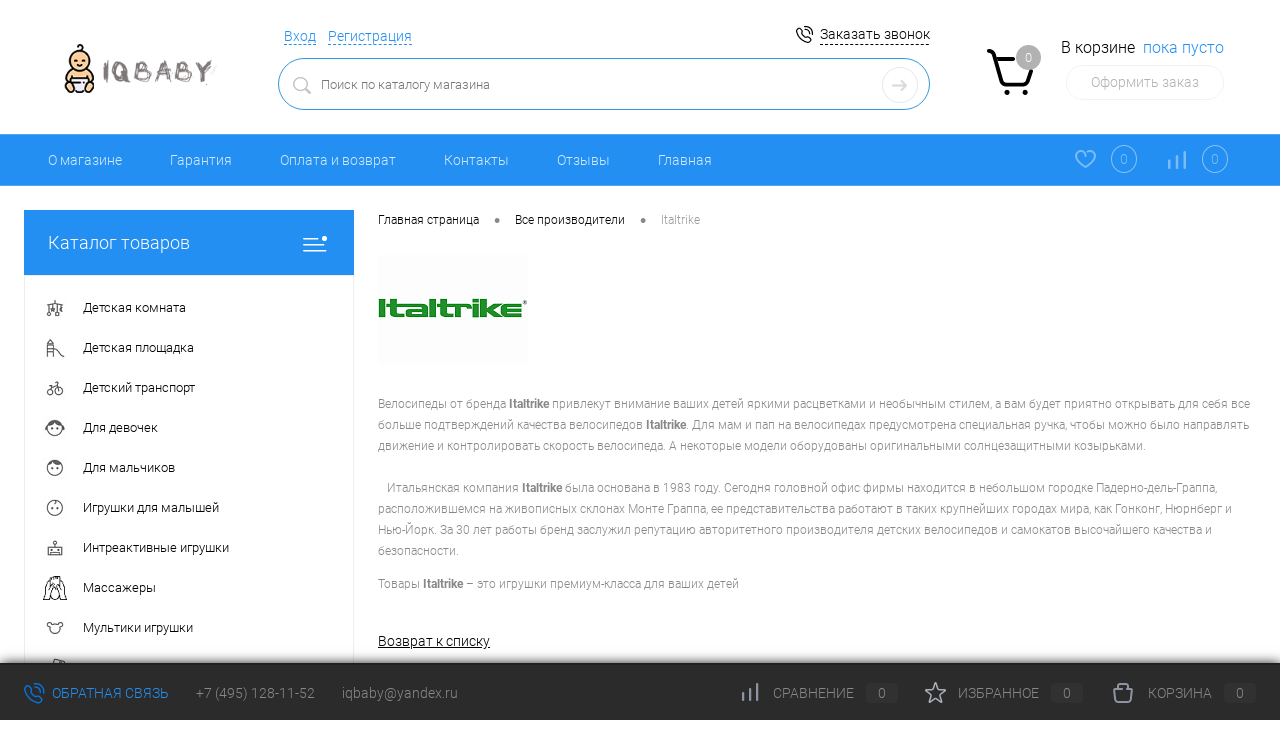

--- FILE ---
content_type: text/html; charset=UTF-8
request_url: https://iqbaby.ru/brands/italtrike/
body_size: 28233
content:
<!DOCTYPE html>
<html lang="ru">
	<head>
		<meta charset="UTF-8">
		<meta name="format-detection" content="telephone=no">
		<meta name="viewport" content="width=device-width, initial-scale=1, maximum-scale=1, user-scalable=0"/>
		<link rel="shortcut icon" type="image/x-icon" href="/favicon.ico?v=1705246354?v=1705246354" />
		<meta http-equiv="X-UA-Compatible" content="IE=edge">
		<meta name="theme-color" content="#3498db">
		<meta http-equiv="Content-Type" content="text/html; charset=UTF-8" />
<meta name="robots" content="index, follow" />
<meta name="keywords" content="Все производители" />
<meta name="description" content="Все производители" />
<script data-skip-moving="true">(function(w, d, n) {var cl = "bx-core";var ht = d.documentElement;var htc = ht ? ht.className : undefined;if (htc === undefined || htc.indexOf(cl) !== -1){return;}var ua = n.userAgent;if (/(iPad;)|(iPhone;)/i.test(ua)){cl += " bx-ios";}else if (/Windows/i.test(ua)){cl += ' bx-win';}else if (/Macintosh/i.test(ua)){cl += " bx-mac";}else if (/Linux/i.test(ua) && !/Android/i.test(ua)){cl += " bx-linux";}else if (/Android/i.test(ua)){cl += " bx-android";}cl += (/(ipad|iphone|android|mobile|touch)/i.test(ua) ? " bx-touch" : " bx-no-touch");cl += w.devicePixelRatio && w.devicePixelRatio >= 2? " bx-retina": " bx-no-retina";if (/AppleWebKit/.test(ua)){cl += " bx-chrome";}else if (/Opera/.test(ua)){cl += " bx-opera";}else if (/Firefox/.test(ua)){cl += " bx-firefox";}ht.className = htc ? htc + " " + cl : cl;})(window, document, navigator);</script>


<link href="/bitrix/cache/css/s2/dresscode/kernel_main/kernel_main_v1.css?176927106510074" type="text/css"  rel="stylesheet" />
<link href="/bitrix/js/ui/design-tokens/dist/ui.design-tokens.min.css?171715587723463" type="text/css"  rel="stylesheet" />
<link href="/bitrix/js/ui/fonts/opensans/ui.font.opensans.min.css?17052463332320" type="text/css"  rel="stylesheet" />
<link href="/bitrix/js/main/popup/dist/main.popup.bundle.min.css?175529050728056" type="text/css"  rel="stylesheet" />
<link href="/bitrix/cache/css/s2/dresscode/page_967da82b2c7bd53e399b5f4101af99a6/page_967da82b2c7bd53e399b5f4101af99a6_v1.css?17692713474155" type="text/css"  rel="stylesheet" />
<link href="/bitrix/cache/css/s2/dresscode/template_593752e383ae4eeb0603220a05ea9716/template_593752e383ae4eeb0603220a05ea9716_v1.css?1769271065281385" type="text/css"  data-template-style="true" rel="stylesheet" />
<link href="/bitrix/panel/main/popup.min.css?170524633720774" type="text/css"  data-template-style="true"  rel="stylesheet" />




<script type="extension/settings" data-extension="main.date">{"formats":{"FORMAT_DATE":"DD.MM.YYYY","FORMAT_DATETIME":"DD.MM.YYYY HH:MI:SS","SHORT_DATE_FORMAT":"d.m.Y","MEDIUM_DATE_FORMAT":"j M Y","LONG_DATE_FORMAT":"j F Y","DAY_MONTH_FORMAT":"j F","DAY_SHORT_MONTH_FORMAT":"j M","SHORT_DAY_OF_WEEK_MONTH_FORMAT":"D, j F","SHORT_DAY_OF_WEEK_SHORT_MONTH_FORMAT":"D, j M","DAY_OF_WEEK_MONTH_FORMAT":"l, j F","FULL_DATE_FORMAT":"l, j F  Y","SHORT_TIME_FORMAT":"H:i","LONG_TIME_FORMAT":"H:i:s"}}</script>



		<title>Детский мир IQbaby</title>
	</head>
	<body class="loading  panels_white">
		<div id="panel">
					</div>
		<div id="foundation">
			<div id="headerLayout">
	<div id="subHeader3">
		<div class="limiter">
			<div class="subTable">
				<div class="subTableColumn">
					<div class="subTableContainer">
						<div id="logo">
							 <a href="/"><img width="159" src="/bitrix/templates/dresscode/images/logo3221.png" height="49"></a>
						</div>
						<div id="geoPosition">
							<ul>
								<!--'start_frame_cache_1Kz6Lg'--><!--'end_frame_cache_1Kz6Lg'-->							</ul>
						</div>
					</div>
				</div>
				<div class="subTableColumn">
					<div class="subTableContainer">
						<div id="topHeading">
							<div class="vertical">
								<p>
 <b>С Любовью к детям❤</b><br>
</p>							</div>
						</div>
					</div>
				</div>
				<div class="subTableColumn">
					<div class="subTableContainer">
						<div id="topTools">
							<div id="topToolsLeft">
								<ul>
										<li class="top-auth-login"><a href="/auth/?backurl=/brands/italtrike/">Вход</a></li>
	<li class="top-auth-register"><a href="/auth/?register=yes&amp;backurl=/brands/italtrike/">Регистрация</a></li>
								</ul>
							</div>
							<div id="topToolsRight">
																<span class="heading">+7 (495) 128-11-52<br>
</span>
<a href="#" class="openWebFormModal link callBack" data-id="11">Заказать звонок</a>
<div class="webformModal" id="webFormDwModal_11">
	<div class="webformModalHideScrollBar">
		<div class="webformModalcn100">
			<div class="webformModalContainer">
				<div class="webFormDwModal" data-id="11">
																					<form name="DW_CALLBACK_FORM" action="/brands/italtrike/" method="POST" enctype="multipart/form-data"><input type="hidden" name="sessid" id="sessid_1" value="a795c2ca5cc6c36fd9acb08fbdbea13c" /><input type="hidden" name="WEB_FORM_ID" value="11" />																					<div class="webFormModalHeading">Заказать звонок<a href="#" class="webFormModalHeadingExit"></a></div>
																					<p class="webFormDescription">Оставьте Ваше сообщение и контактные данные и наши специалисты свяжутся с Вами в ближайшее рабочее время для решения Вашего вопроса.</p>
																			<div class="webFormItems">
																											<div class="webFormItem" id="WEB_FORM_ITEM_TELEPHONE">
											<div class="webFormItemCaption">
																																						<img src="/upload/form/755/755757e95627878e504d1f46c8263976.png" class="webFormItemImage" alt="Ваш телефон">
																								<div class="webFormItemLabel">Ваш телефон<span class="webFormItemRequired">*</span></div>
											</div>
											<div class="webFormItemError"></div>
											<div class="webFormItemField" data-required="Y">
																									<input type="text"  class="inputtext"  name="form_text_52" value="" size="40">																							</div>
										</div>
																																				<div class="webFormItem" id="WEB_FORM_ITEM_NAME">
											<div class="webFormItemCaption">
																																						<img src="/upload/form/1c0/1c0a32ddc6dcc145b2b862f8c2786551.png" class="webFormItemImage" alt="Ваше имя">
																								<div class="webFormItemLabel">Ваше имя</div>
											</div>
											<div class="webFormItemError"></div>
											<div class="webFormItemField">
																									<input type="text"  class="inputtext"  name="form_text_53" value="" size="40">																							</div>
										</div>
																									<div class="personalInfo">
									<div class="webFormItem">
										<div class="webFormItemError"></div>
										<div class="webFormItemField" data-required="Y">
											<input type="checkbox" class="personalInfoField" name="personalInfo" value="Y"><label class="label-for" data-for="personalInfoField">Я согласен на <a href="/personal-info/" class="pilink">обработку персональных данных.</a><span class="webFormItemRequired">*</span></label>
										</div>
									</div>
								</div>
																	<div class="webFormItem">
										<div class="webFormItemCaption">Защита от автоматического заполнения</div>
											<input type="hidden" name="captcha_sid" value="00c54eb88be4f50f279d81b1f1b86bc1" class="webFormCaptchaSid" />
											<div class="webFormCaptchaPicture">
												<img src="/bitrix/tools/captcha.php?captcha_sid=00c54eb88be4f50f279d81b1f1b86bc1" width="180" height="40" class="webFormCaptchaImage"/>
											</div>
											<div class="webFormCaptchaLabel">
												Введите символы с картинки<font color='red'><span class='form-required starrequired'>*</span></font>											</div>
										<div class="webFormItemField" data-required="Y">
											<input type="text" name="captcha_word" size="30" maxlength="50" value="" class="captcha_word" />
										</div>
									</div>
															</div>
												<div class="webFormError"></div>
						<div class="webFormTools">
							<div class="tb">
								<div class="tc">
									<input  type="submit" name="web_form_submit" value="Отправить" class="sendWebFormDw" />
									<input type="hidden" name="web_form_apply" value="Y" />
								</div>
								<div class="tc"><input type="reset" value="Сбросить" /></div>
							</div>
							<p><span class="form-required starrequired">*</span> - Поля, обязательные для заполнения</p>
						</div>
						</form>									</div>
			</div>
		</div>
	</div>
</div>
<div class="webFormMessage" id="webFormMessage_11">
	<div class="webFormMessageContainer">
		<div class="webFormMessageMiddle">
			<div class="webFormMessageHeading">Сообщение отправлено</div>
			<div class="webFormMessageDescription">Ваше сообщение успешно отправлено. В ближайшее время с Вами свяжется наш специалист</div>
			<a href="#" class="webFormMessageExit">Закрыть окно</a>
		</div>
	</div>
</div>
							</div>
						</div>
						<div id="topSearchLine">
							<div id="topSearch2">
	<form action="/search/" method="GET" id="topSearchForm">
		<div class="searchContainerInner">
			<div class="searchContainer">
				<div class="searchColumn">
					<input type="text" name="q" value="" autocomplete="off" placeholder="Поиск по каталогу магазина" id="searchQuery">
				</div>
				<div class="searchColumn">
					<input type="submit" name="send" value="Y" id="goSearch">
					<input type="hidden" name="r" value="Y">
				</div>
			</div>
		</div>
	</form>
</div>
<div id="searchResult"></div>
<div id="searchOverlap"></div>
						</div>
					</div>
				</div>
				<div class="subTableColumn">
					<div class="subTableContainer">
						<div class="cart">
							<div id="flushTopCart">
								<!--'start_frame_cache_FKauiI'--><div class="cartTable">
	<div class="cartTableColumn">
		<div class="cartIcon">
			<a class="countLink">
				<span class="count">0</span>
			</a>
		</div>
	</div>
	<div class="cartTableColumn">
		<div class="cartToolsRow">
			<a class="heading">
				<span class="cartLabel">
					В корзине				</span>
				<span class="total">
											пока пусто									</span>
			</a>
		</div>
		<div class="cartToolsRow">
			<a class="order">
				Оформить заказ			</a>
		</div>
	</div>
</div>
<!--'end_frame_cache_FKauiI'-->							</div>
						</div>
					</div>
				</div>
			</div>
		</div>
	</div>
	<div id="subHeaderLine" class="color_theme">
		<div class="limiter">
			<div class="subLineContainer">
				<div class="subLineLeft">
						<ul id="subMenu">
									<li><a href="/about/">О магазине</a></li>
												<li><a href="/about/guaranty/">Гарантия</a></li>
												<li><a href="/about/oplata-i-vozvrat/">Оплата и возврат</a></li>
												<li><a href="/about/contacts/">Контакты</a></li>
												<li><a href="/reviews/">Отзывы</a></li>
												<li><a href="/">Главная</a></li>
						</ul>
				</div>
				<div class="subLineRight">
					<div class="topWishlist">
						<div id="flushTopwishlist">
							<!--'start_frame_cache_zkASNO'-->
<a class="text">
	<span class="icon"></span>
	<span class="label">Избранное</span>
	<span class="value">0</span>
</a>

<!--'end_frame_cache_zkASNO'-->						</div>
					</div>
					<div class="topCompare">
						<div id="flushTopCompare">
							<!--'start_frame_cache_yqTuxz'-->
<a class="text">
	<span class="icon"></span>
	<span class="label">Сравнение</span>
	<span class="value">0</span>
</a>

<!--'end_frame_cache_yqTuxz'-->						</div>
					</div>
				</div>
			</div>
		</div>
	</div>
</div>			<div id="main" class="color_white">
				<div class="limiter">
					<div class="compliter">
													<div id="left">
	<a href="/catalog/" class="heading orange" id="catalogMenuHeading">Каталог товаров<ins></ins></a>
	<div class="collapsed">
					<ul id="leftMenu">
							<li class="eChild allow-dropdown nested">
					<a href="/catalog/detskaya_komnata/" class="menuLink">
						<span class="tb">
								<span class="pc">
																			<img src="/upload/resize_cache/iblock/049/24_24_1/049e51925fef2b3bae2aff4699d74a25.jpg" alt="Детская комната" title="Детская комната">
																		<span class="back"></span>
								</span>
							<span class="tx">
								<span class="link-title">Детская комната</span>
								<span class="dropdown btn-simple btn-micro"></span>
							</span>
						</span>
					</a>
											<div class="drop">
																						<ul class="menuItems">
																			<li>
																						<a href="/catalog/detskaya_komnata/gimnasticheskie_maty/" class="menuLink">
												<span class="link-title">Гимнастические маты</span>
												<small>0</small>
																							</a>
										</li>
																													<li>
																						<a href="/catalog/detskaya_komnata/komod_detskiy/" class="menuLink">
												<span class="link-title">Комод детский</span>
												<small>0</small>
																							</a>
										</li>
																													<li>
																						<a href="/catalog/detskaya_komnata/krovat_detskaya/" class="menuLink">
												<span class="link-title">Кровать детская</span>
												<small>1</small>
																							</a>
										</li>
																													<li>
																						<a href="/catalog/detskaya_komnata/manezh_detskiy/" class="menuLink">
												<span class="link-title">Манеж детский</span>
												<small>1</small>
																							</a>
										</li>
																													<li>
																						<a href="/catalog/detskaya_komnata/sportivnye_kompleksy/" class="menuLink">
												<span class="link-title">Спортивные комплексы</span>
												<small>41</small>
																							</a>
										</li>
																													<li>
																						<a href="/catalog/detskaya_komnata/stol_i_stul/" class="menuLink">
												<span class="link-title">Стол и стул</span>
												<small>0</small>
																							</a>
										</li>
																													<li>
																						<a href="/catalog/detskaya_komnata/tekstilnyy_domik/" class="menuLink">
												<span class="link-title">Текстильный домик</span>
												<small>1</small>
																							</a>
										</li>
																													<li>
																						<a href="/catalog/detskaya_komnata/yashchik_dlya_khraneniya/" class="menuLink">
												<span class="link-title">Ящик для хранения</span>
												<small>0</small>
																							</a>
										</li>
																											</ul>
																				</div>
									</li>
							<li class="eChild allow-dropdown nested">
					<a href="/catalog/detskaya_ploshchadka/" class="menuLink">
						<span class="tb">
								<span class="pc">
																			<img src="/upload/resize_cache/iblock/543/24_24_1/543f125da1a327612363562b2759cfb2.jpg" alt="Детская площадка" title="Детская площадка">
																		<span class="back"></span>
								</span>
							<span class="tx">
								<span class="link-title">Детская площадка</span>
								<span class="dropdown btn-simple btn-micro"></span>
							</span>
						</span>
					</a>
											<div class="drop">
																						<ul class="menuItems">
																			<li>
																						<a href="/catalog/detskaya_ploshchadka/batuty_detskie/" class="menuLink">
												<span class="link-title">Батуты детские</span>
												<small>159</small>
																							</a>
										</li>
																													<li>
																						<a href="/catalog/detskaya_ploshchadka/vorkaut_workout/" class="menuLink">
												<span class="link-title">Воркаут Workout</span>
												<small>0</small>
																							</a>
										</li>
																													<li>
																						<a href="/catalog/detskaya_ploshchadka/vorkaut_ploshchadki/" class="menuLink">
												<span class="link-title">Воркаут площадки</span>
												<small>0</small>
																							</a>
										</li>
																													<li>
																						<a href="/catalog/detskaya_ploshchadka/detskaya_gorka/" class="menuLink">
												<span class="link-title">Детская горка</span>
												<small>7</small>
																							</a>
										</li>
																													<li>
																						<a href="/catalog/detskaya_ploshchadka/detskaya_gorka_s_kachelyami/" class="menuLink">
												<span class="link-title">Детская горка с качелями</span>
												<small>3</small>
																							</a>
										</li>
																													<li>
																						<a href="/catalog/detskaya_ploshchadka/detskaya_pesochnitsa/" class="menuLink">
												<span class="link-title">Детская песочница</span>
												<small>1</small>
																							</a>
										</li>
																													<li>
																						<a href="/catalog/detskaya_ploshchadka/detskie_kacheli/" class="menuLink">
												<span class="link-title">Детские качели</span>
												<small>2</small>
																							</a>
										</li>
																													<li>
																						<a href="/catalog/detskaya_ploshchadka/detskie_trenazhery/" class="menuLink">
												<span class="link-title">Детские тренажеры</span>
												<small>1</small>
																							</a>
										</li>
																													<li>
																						<a href="/catalog/detskaya_ploshchadka/detskiy_basseyn/" class="menuLink">
												<span class="link-title">Детский бассейн</span>
												<small>131</small>
																							</a>
										</li>
																													<li>
																						<a href="/catalog/detskaya_ploshchadka/detskiy_domik/" class="menuLink">
												<span class="link-title">Детский домик</span>
												<small>2</small>
																							</a>
										</li>
																													<li class="nested">
																						<a href="/catalog/detskaya_ploshchadka/detskiy_sportivnyy_kompleks/" class="menuLink">
												<span class="link-title">Детский спортивный комплекс</span>
												<small>7</small>
																									<span class="dropdown btn-simple btn-micro"></span>
																							</a>
										</li>
																					<li class="allow-dropdown">
												<ul class="menuDropItems">
																											<li><a href="/catalog/detskaya_ploshchadka/detskiy_sportivnyy_kompleks/aksessuary_dlya_dsk/" class="menuLink">Аксессуары для ДСК<small>0</small></a></li>
																									</ul>
											</li>
																													<li>
																						<a href="/catalog/detskaya_ploshchadka/kachalki_balansiry/" class="menuLink">
												<span class="link-title">Качалки-балансиры</span>
												<small>0</small>
																							</a>
										</li>
																													<li>
																						<a href="/catalog/detskaya_ploshchadka/kacheli_gnezdo/" class="menuLink">
												<span class="link-title">Качели Гнездо</span>
												<small>44</small>
																							</a>
										</li>
																													<li>
																						<a href="/catalog/detskaya_ploshchadka/laz_detskiy/" class="menuLink">
												<span class="link-title">Лаз детский</span>
												<small>0</small>
																							</a>
										</li>
																													<li>
																						<a href="/catalog/detskaya_ploshchadka/sport_i_khobbi/" class="menuLink">
												<span class="link-title">Спорт и хобби</span>
												<small>82</small>
																							</a>
										</li>
																													<li>
																						<a href="/catalog/detskaya_ploshchadka/stolik_dlya_igr_s_peskom_i_vodoy/" class="menuLink">
												<span class="link-title">Столик для игр с песком и водой</span>
												<small>2</small>
																							</a>
										</li>
																													<li>
																						<a href="/catalog/detskaya_ploshchadka/stolik_dlya_piknika_detskiy/" class="menuLink">
												<span class="link-title">Столик для пикника детский</span>
												<small>0</small>
																							</a>
										</li>
																													<li>
																						<a href="/catalog/detskaya_ploshchadka/kacheli_gnezdo_1/" class="menuLink">
												<span class="link-title">Качели Гнездо</span>
												<small>1</small>
																							</a>
										</li>
																											</ul>
																				</div>
									</li>
							<li class="eChild allow-dropdown nested">
					<a href="/catalog/detskiy_transport/" class="menuLink">
						<span class="tb">
								<span class="pc">
																			<img src="/upload/resize_cache/iblock/eff/24_24_1/effa3bb158841d371c94f60c1d742700.jpg" alt="Детский транспорт" title="Детский транспорт">
																		<span class="back"></span>
								</span>
							<span class="tx">
								<span class="link-title">Детский транспорт</span>
								<span class="dropdown btn-simple btn-micro"></span>
							</span>
						</span>
					</a>
											<div class="drop">
																						<ul class="menuItems">
																			<li>
																							<a href="/catalog/detskiy_transport/avtokreslo/" class="menuLink pictureLink">
													<img src="/upload/resize_cache/iblock/2bb/190_100_1/2bb785c6b1b6e58244894d8c7c460094.jpg" alt="Aвтокресло">
												</a>
																						<a href="/catalog/detskiy_transport/avtokreslo/" class="menuLink">
												<span class="link-title">Aвтокресло</span>
												<small>0</small>
																							</a>
										</li>
																													<li>
																						<a href="/catalog/detskiy_transport/berg_zapchasti_i_aksessuary/" class="menuLink">
												<span class="link-title">BERG Запчасти и аксессуары</span>
												<small>0</small>
																							</a>
										</li>
																													<li>
																						<a href="/catalog/detskiy_transport/begovel/" class="menuLink">
												<span class="link-title">Беговел</span>
												<small>1</small>
																							</a>
										</li>
																													<li>
																						<a href="/catalog/detskiy_transport/velomobil/" class="menuLink">
												<span class="link-title">Веломобиль</span>
												<small>0</small>
																							</a>
										</li>
																													<li class="nested">
																						<a href="/catalog/detskiy_transport/velosiped_detskiy/" class="menuLink">
												<span class="link-title">Велосипед детский</span>
												<small>8</small>
																									<span class="dropdown btn-simple btn-micro"></span>
																							</a>
										</li>
																					<li class="allow-dropdown">
												<ul class="menuDropItems">
																											<li><a href="/catalog/detskiy_transport/velosiped_detskiy/velosiped_dvukhkolesnyy/" class="menuLink">Велосипед двухколесный<small>1</small></a></li>
																											<li><a href="/catalog/detskiy_transport/velosiped_detskiy/velosiped_trekhkolesnyy/" class="menuLink">Велосипед трехколесный<small>1</small></a></li>
																									</ul>
											</li>
																													<li>
																						<a href="/catalog/detskiy_transport/giroskutery/" class="menuLink">
												<span class="link-title">Гироскутеры</span>
												<small>0</small>
																							</a>
										</li>
																													<li class="nested">
																						<a href="/catalog/detskiy_transport/detskaya_kolyaska/" class="menuLink">
												<span class="link-title">Детская коляска</span>
												<small>3</small>
																									<span class="dropdown btn-simple btn-micro"></span>
																							</a>
										</li>
																					<li class="allow-dropdown">
												<ul class="menuDropItems">
																											<li><a href="/catalog/detskiy_transport/detskaya_kolyaska/aksessuary_dlya_kolyasok/" class="menuLink">Аксессуары для колясок<small>0</small></a></li>
																									</ul>
											</li>
																													<li>
																						<a href="/catalog/detskiy_transport/katalka_detskaya/" class="menuLink">
												<span class="link-title">Каталка детская</span>
												<small>9</small>
																							</a>
										</li>
																													<li>
																						<a href="/catalog/detskiy_transport/kachalka_detskaya/" class="menuLink">
												<span class="link-title">Качалка детская</span>
												<small>3</small>
																							</a>
										</li>
																													<li>
																						<a href="/catalog/detskiy_transport/roliki/" class="menuLink">
												<span class="link-title">Ролики</span>
												<small>0</small>
																							</a>
										</li>
																													<li class="nested">
																						<a href="/catalog/detskiy_transport/samokat_detskiy/" class="menuLink">
												<span class="link-title">Самокат детский</span>
												<small>39</small>
																									<span class="dropdown btn-simple btn-micro"></span>
																							</a>
										</li>
																					<li class="allow-dropdown">
												<ul class="menuDropItems">
																											<li><a href="/catalog/detskiy_transport/samokat_detskiy/samokat_dvukhkolesnyy/" class="menuLink">Самокат двухколесный<small>18</small></a></li>
																											<li><a href="/catalog/detskiy_transport/samokat_detskiy/samokat_trekhkolesnyy/" class="menuLink">Самокат трехколесный<small>8</small></a></li>
																									</ul>
											</li>
																													<li>
																						<a href="/catalog/detskiy_transport/sanki_i_snegokaty/" class="menuLink">
												<span class="link-title">Санки и снегокаты</span>
												<small>13</small>
																							</a>
										</li>
																													<li>
																						<a href="/catalog/detskiy_transport/skeytbordy/" class="menuLink">
												<span class="link-title">Скейтборды</span>
												<small>0</small>
																							</a>
										</li>
																													<li>
																						<a href="/catalog/detskiy_transport/traktor_detskiy/" class="menuLink">
												<span class="link-title">Трактор детский</span>
												<small>1</small>
																							</a>
										</li>
																													<li>
																						<a href="/catalog/detskiy_transport/elektro_drift_kart/" class="menuLink">
												<span class="link-title">Электро дрифт-карт</span>
												<small>0</small>
																							</a>
										</li>
																													<li>
																						<a href="/catalog/detskiy_transport/elektrobayk/" class="menuLink">
												<span class="link-title">Электробайк</span>
												<small>0</small>
																							</a>
										</li>
																													<li>
																						<a href="/catalog/detskiy_transport/elektrokvadrotsikl/" class="menuLink">
												<span class="link-title">ЭлектроКвадроцикл</span>
												<small>0</small>
																							</a>
										</li>
																													<li>
																						<a href="/catalog/detskiy_transport/elektromobil_detskiy/" class="menuLink">
												<span class="link-title">Электромобиль детский</span>
												<small>1</small>
																							</a>
										</li>
																													<li>
																						<a href="/catalog/detskiy_transport/elektromototsikl_detskiy/" class="menuLink">
												<span class="link-title">Электромотоцикл детский</span>
												<small>0</small>
																							</a>
										</li>
																													<li>
																						<a href="/catalog/detskiy_transport/elektromototsikly/" class="menuLink">
												<span class="link-title">Электромотоциклы</span>
												<small>0</small>
																							</a>
										</li>
																													<li>
																						<a href="/catalog/detskiy_transport/elektrosamokaty/" class="menuLink">
												<span class="link-title">Электросамокаты</span>
												<small>0</small>
																							</a>
										</li>
																													<li>
																						<a href="/catalog/detskiy_transport/elektrosamokaty_1/" class="menuLink">
												<span class="link-title">Электросамокаты</span>
												<small>0</small>
																							</a>
										</li>
																													<li>
																						<a href="/catalog/detskiy_transport/elektromototsikly_1/" class="menuLink">
												<span class="link-title">Электромотоциклы</span>
												<small>0</small>
																							</a>
										</li>
																													<li>
																						<a href="/catalog/detskiy_transport/elektrokvadrotsikl_1/" class="menuLink">
												<span class="link-title">ЭлектроКвадроцикл</span>
												<small>0</small>
																							</a>
										</li>
																													<li>
																						<a href="/catalog/detskiy_transport/elektrobayk_1/" class="menuLink">
												<span class="link-title">Электробайк</span>
												<small>0</small>
																							</a>
										</li>
																													<li>
																						<a href="/catalog/detskiy_transport/elektro_drift_kart_1/" class="menuLink">
												<span class="link-title">Электро дрифт-карт</span>
												<small>0</small>
																							</a>
										</li>
																													<li>
																						<a href="/catalog/detskiy_transport/roliki_1/" class="menuLink">
												<span class="link-title">Ролики</span>
												<small>0</small>
																							</a>
										</li>
																											</ul>
																				</div>
									</li>
							<li class="eChild allow-dropdown nested">
					<a href="/catalog/dlya_devochek/" class="menuLink">
						<span class="tb">
								<span class="pc">
																			<img src="/upload/resize_cache/iblock/335/24_24_1/33560449b75085b423cb8d0a46638c6a.jpg" alt="Для девочек" title="Для девочек">
																		<span class="back"></span>
								</span>
							<span class="tx">
								<span class="link-title">Для девочек</span>
								<span class="dropdown btn-simple btn-micro"></span>
							</span>
						</span>
					</a>
											<div class="drop">
																						<ul class="menuItems">
																			<li>
																						<a href="/catalog/dlya_devochek/aksessuary_dlya_kukhni/" class="menuLink">
												<span class="link-title">Аксессуары для кухни</span>
												<small>3</small>
																							</a>
										</li>
																													<li>
																						<a href="/catalog/dlya_devochek/detskaya_igrovaya_kukhnya/" class="menuLink">
												<span class="link-title">Детская игровая кухня</span>
												<small>16</small>
																							</a>
										</li>
																													<li>
																						<a href="/catalog/dlya_devochek/kolyaski_dlya_kukol/" class="menuLink">
												<span class="link-title">Коляски для кукол</span>
												<small>2</small>
																							</a>
										</li>
																													<li>
																						<a href="/catalog/dlya_devochek/krovatki_dlya_kukol/" class="menuLink">
												<span class="link-title">Кроватки для кукол</span>
												<small>1</small>
																							</a>
										</li>
																													<li class="nested">
																						<a href="/catalog/dlya_devochek/kukly_i_pupsy/" class="menuLink">
												<span class="link-title">Куклы и пупсы</span>
												<small>16</small>
																									<span class="dropdown btn-simple btn-micro"></span>
																							</a>
										</li>
																					<li class="allow-dropdown">
												<ul class="menuDropItems">
																											<li><a href="/catalog/dlya_devochek/kukly_i_pupsy/barbie/" class="menuLink">Barbie<small>5</small></a></li>
																									</ul>
											</li>
																													<li>
																						<a href="/catalog/dlya_devochek/kukolnye_domiki/" class="menuLink">
												<span class="link-title">Кукольные домики</span>
												<small>20</small>
																							</a>
										</li>
																													<li>
																						<a href="/catalog/dlya_devochek/nabory_dlya_kormleniya_i_kupaniya/" class="menuLink">
												<span class="link-title">Наборы для кормления и купания</span>
												<small>4</small>
																							</a>
										</li>
																													<li>
																						<a href="/catalog/dlya_devochek/odezhda_i_aksessuary_dlya_kukly/" class="menuLink">
												<span class="link-title">Одежда и аксессуары для куклы</span>
												<small>6</small>
																							</a>
										</li>
																													<li>
																						<a href="/catalog/dlya_devochek/raskraski_po_nomeram/" class="menuLink">
												<span class="link-title">Раскраски по номерам</span>
												<small>0</small>
																							</a>
										</li>
																													<li>
																						<a href="/catalog/dlya_devochek/salon_krasoty/" class="menuLink">
												<span class="link-title">Салон красоты</span>
												<small>3</small>
																							</a>
										</li>
																													<li>
																						<a href="/catalog/dlya_devochek/sumochka_sobachka/" class="menuLink">
												<span class="link-title">Сумочка собачка</span>
												<small>0</small>
																							</a>
										</li>
																													<li>
																						<a href="/catalog/dlya_devochek/uborka_stirka_i_glazhka/" class="menuLink">
												<span class="link-title">Уборка, стирка и глажка</span>
												<small>3</small>
																							</a>
										</li>
																											</ul>
																				</div>
									</li>
							<li class="eChild allow-dropdown nested">
					<a href="/catalog/dlya_malchikov_/" class="menuLink">
						<span class="tb">
								<span class="pc">
																			<img src="/upload/resize_cache/iblock/3a8/24_24_1/3a8683309b138b304d2bd54cfaa0f4e4.jpg" alt="Для мальчиков" title="Для мальчиков">
																		<span class="back"></span>
								</span>
							<span class="tx">
								<span class="link-title">Для мальчиков</span>
								<span class="dropdown btn-simple btn-micro"></span>
							</span>
						</span>
					</a>
											<div class="drop">
																						<ul class="menuItems">
																			<li>
																						<a href="/catalog/dlya_malchikov_/detskie_masterskie_i_instrumenty/" class="menuLink">
												<span class="link-title">Детские мастерские и инструменты</span>
												<small>9</small>
																							</a>
										</li>
																													<li>
																						<a href="/catalog/dlya_malchikov_/detskie_parkovki_i_garazhi/" class="menuLink">
												<span class="link-title">Детские парковки и гаражи</span>
												<small>11</small>
																							</a>
										</li>
																													<li>
																						<a href="/catalog/dlya_malchikov_/detskie_treki/" class="menuLink">
												<span class="link-title">Детские треки</span>
												<small>15</small>
																							</a>
										</li>
																													<li>
																						<a href="/catalog/dlya_malchikov_/detskiy_podemnyy_kran/" class="menuLink">
												<span class="link-title">Детский подъемный кран</span>
												<small>1</small>
																							</a>
										</li>
																													<li>
																						<a href="/catalog/dlya_malchikov_/detskoe_oruzhie/" class="menuLink">
												<span class="link-title">Детское оружие</span>
												<small>8</small>
																							</a>
										</li>
																													<li class="nested">
																						<a href="/catalog/dlya_malchikov_/zheleznaya_doroga_detskaya/" class="menuLink">
												<span class="link-title">Железная дорога детская</span>
												<small>7</small>
																									<span class="dropdown btn-simple btn-micro"></span>
																							</a>
										</li>
																					<li class="allow-dropdown">
												<ul class="menuDropItems">
																											<li><a href="/catalog/dlya_malchikov_/zheleznaya_doroga_detskaya/brio/" class="menuLink">BRIO<small>0</small></a></li>
																									</ul>
											</li>
																													<li class="nested">
																						<a href="/catalog/dlya_malchikov_/igrushechnye_mashinki_dlya_malchika/" class="menuLink">
												<span class="link-title">Игрушечные машинки для мальчика</span>
												<small>26</small>
																									<span class="dropdown btn-simple btn-micro"></span>
																							</a>
										</li>
																					<li class="allow-dropdown">
												<ul class="menuDropItems">
																											<li><a href="/catalog/dlya_malchikov_/igrushechnye_mashinki_dlya_malchika/dorozhnye_znaki/" class="menuLink">Дорожные знаки<small>0</small></a></li>
																									</ul>
											</li>
																													<li>
																						<a href="/catalog/dlya_malchikov_/igrushechnye_samolety/" class="menuLink">
												<span class="link-title">Игрушечные самолеты</span>
												<small>2</small>
																							</a>
										</li>
																													<li>
																						<a href="/catalog/dlya_malchikov_/igrushki_transformery/" class="menuLink">
												<span class="link-title">Игрушки трансформеры</span>
												<small>2</small>
																							</a>
										</li>
																													<li>
																						<a href="/catalog/dlya_malchikov_/piraty_lodki_korabli/" class="menuLink">
												<span class="link-title">Пираты, лодки, корабли</span>
												<small>0</small>
																							</a>
										</li>
																													<li>
																						<a href="/catalog/dlya_malchikov_/pozharnye_mashiny_avtobusy_vertolety/" class="menuLink">
												<span class="link-title">Пожарные машины, автобусы, вертолеты</span>
												<small>9</small>
																							</a>
										</li>
																											</ul>
																				</div>
									</li>
							<li class="eChild allow-dropdown nested">
					<a href="/catalog/igrushki_dlya_malyshey/" class="menuLink">
						<span class="tb">
								<span class="pc">
																			<img src="/upload/resize_cache/iblock/c00/24_24_1/c004e1a6069f47c2780bbcaf6e6238df.jpg" alt="Игрушки для малышей" title="Игрушки для малышей">
																		<span class="back"></span>
								</span>
							<span class="tx">
								<span class="link-title">Игрушки для малышей</span>
								<span class="dropdown btn-simple btn-micro"></span>
							</span>
						</span>
					</a>
											<div class="drop">
																						<ul class="menuItems">
																			<li>
																						<a href="/catalog/igrushki_dlya_malyshey/bizibordy_busy_board/" class="menuLink">
												<span class="link-title">Бизиборды (Busy board)</span>
												<small>2</small>
																							</a>
										</li>
																													<li>
																						<a href="/catalog/igrushki_dlya_malyshey/videonyanya/" class="menuLink">
												<span class="link-title">Видеоняня</span>
												<small>0</small>
																							</a>
										</li>
																													<li>
																						<a href="/catalog/igrushki_dlya_malyshey/detskie_kovriki/" class="menuLink">
												<span class="link-title">Детские коврики</span>
												<small>0</small>
																							</a>
										</li>
																													<li>
																						<a href="/catalog/igrushki_dlya_malyshey/detskie_mobili_/" class="menuLink">
												<span class="link-title">Детские мобили</span>
												<small>1</small>
																							</a>
										</li>
																													<li>
																						<a href="/catalog/igrushki_dlya_malyshey/detskie_nochnichki/" class="menuLink">
												<span class="link-title">Детские ночнички</span>
												<small>4</small>
																							</a>
										</li>
																													<li>
																						<a href="/catalog/igrushki_dlya_malyshey/igrovye_stoliki/" class="menuLink">
												<span class="link-title">Игровые столики</span>
												<small>1</small>
																							</a>
										</li>
																													<li>
																						<a href="/catalog/igrushki_dlya_malyshey/igrovye_tsentry_i_nabory/" class="menuLink">
												<span class="link-title">Игровые центры и наборы</span>
												<small>10</small>
																							</a>
										</li>
																													<li>
																						<a href="/catalog/igrushki_dlya_malyshey/igrushki_dlya_vannoy/" class="menuLink">
												<span class="link-title">Игрушки для ванной</span>
												<small>4</small>
																							</a>
										</li>
																													<li>
																						<a href="/catalog/igrushki_dlya_malyshey/radionyanya/" class="menuLink">
												<span class="link-title">Радионяня</span>
												<small>0</small>
																							</a>
										</li>
																													<li>
																						<a href="/catalog/igrushki_dlya_malyshey/sortery_i_piramidki/" class="menuLink">
												<span class="link-title">Сортеры и пирамидки</span>
												<small>0</small>
																							</a>
										</li>
																													<li class="nested">
																						<a href="/catalog/igrushki_dlya_malyshey/ukhod_za_malyshami/" class="menuLink">
												<span class="link-title">Уход за малышами</span>
												<small>5</small>
																									<span class="dropdown btn-simple btn-micro"></span>
																							</a>
										</li>
																					<li class="allow-dropdown">
												<ul class="menuDropItems">
																											<li><a href="/catalog/igrushki_dlya_malyshey/ukhod_za_malyshami/stulchik_dlya_kormleniya/" class="menuLink">Стульчик для кормления<small>0</small></a></li>
																									</ul>
											</li>
																											</ul>
																				</div>
									</li>
							<li class="eChild allow-dropdown nested">
					<a href="/catalog/intreaktivnye_igrushki/" class="menuLink">
						<span class="tb">
								<span class="pc">
																			<img src="/upload/resize_cache/iblock/b93/24_24_1/b93812a50547a5d03d4cd8982ca535f9.jpg" alt="Интреактивные игрушки" title="Интреактивные игрушки">
																		<span class="back"></span>
								</span>
							<span class="tx">
								<span class="link-title">Интреактивные игрушки</span>
								<span class="dropdown btn-simple btn-micro"></span>
							</span>
						</span>
					</a>
											<div class="drop">
																						<ul class="menuItems">
																			<li>
																							<a href="/catalog/intreaktivnye_igrushki/draznyuka_zoo/" class="menuLink pictureLink">
													<img src="/upload/resize_cache/iblock/15e/190_100_1/15ea911e66ae733953443b1fa9144f5d.jpg" alt="Дразнюка-Zoo">
												</a>
																						<a href="/catalog/intreaktivnye_igrushki/draznyuka_zoo/" class="menuLink">
												<span class="link-title">Дразнюка-Zoo</span>
												<small>0</small>
																							</a>
										</li>
																													<li>
																						<a href="/catalog/intreaktivnye_igrushki/obezyanki/" class="menuLink">
												<span class="link-title">Обезьянки</span>
												<small>2</small>
																							</a>
										</li>
																													<li>
																						<a href="/catalog/intreaktivnye_igrushki/ochki/" class="menuLink">
												<span class="link-title">Очки</span>
												<small>12</small>
																							</a>
										</li>
																													<li class="nested">
																						<a href="/catalog/intreaktivnye_igrushki/roboty/" class="menuLink">
												<span class="link-title">Роботы</span>
												<small>11</small>
																									<span class="dropdown btn-simple btn-micro"></span>
																							</a>
										</li>
																					<li class="allow-dropdown">
												<ul class="menuDropItems">
																											<li><a href="/catalog/intreaktivnye_igrushki/roboty/roboty_hexbug/" class="menuLink">Роботы HexBug<small>0</small></a></li>
																									</ul>
											</li>
																											</ul>
																				</div>
									</li>
							<li class="eChild allow-dropdown nested">
					<a href="/catalog/massazhery/" class="menuLink">
						<span class="tb">
								<span class="pc">
																			<img src="/upload/iblock/99b/99b76b8f40593c878e91dd64f42fcd37.png" alt="Массажеры" title="Массажеры">
																		<span class="back"></span>
								</span>
							<span class="tx">
								<span class="link-title">Массажеры</span>
								<span class="dropdown btn-simple btn-micro"></span>
							</span>
						</span>
					</a>
											<div class="drop">
																						<ul class="menuItems">
																			<li>
																						<a href="/catalog/massazhery/begovye_dorozhki/" class="menuLink">
												<span class="link-title">Беговые дорожки</span>
												<small>24</small>
																							</a>
										</li>
																													<li>
																						<a href="/catalog/massazhery/velotrenazhery/" class="menuLink">
												<span class="link-title">Велотренажеры</span>
												<small>50</small>
																							</a>
										</li>
																													<li>
																						<a href="/catalog/massazhery/sportivnyy_inventar/" class="menuLink">
												<span class="link-title">Спортивный инвентарь</span>
												<small>100</small>
																							</a>
										</li>
																											</ul>
																				</div>
									</li>
							<li class="eChild allow-dropdown nested">
					<a href="/catalog/multiki_igrushki/" class="menuLink">
						<span class="tb">
								<span class="pc">
																			<img src="/upload/resize_cache/iblock/1b2/24_24_1/1b2362cb41c38cad1e1ef75441d868ea.jpg" alt="Мультики игрушки" title="Мультики игрушки">
																		<span class="back"></span>
								</span>
							<span class="tx">
								<span class="link-title">Мультики игрушки</span>
								<span class="dropdown btn-simple btn-micro"></span>
							</span>
						</span>
					</a>
											<div class="drop">
																						<ul class="menuItems">
																			<li>
																						<a href="/catalog/multiki_igrushki/gormiti/" class="menuLink">
												<span class="link-title">Гормити</span>
												<small>12</small>
																							</a>
										</li>
																													<li>
																						<a href="/catalog/multiki_igrushki/istoriya_igrushek_4/" class="menuLink">
												<span class="link-title">История игрушек 4</span>
												<small>12</small>
																							</a>
										</li>
																													<li>
																						<a href="/catalog/multiki_igrushki/minony/" class="menuLink">
												<span class="link-title">Миньоны</span>
												<small>6</small>
																							</a>
										</li>
																													<li>
																						<a href="/catalog/multiki_igrushki/moana/" class="menuLink">
												<span class="link-title">Моана</span>
												<small>17</small>
																							</a>
										</li>
																													<li>
																						<a href="/catalog/multiki_igrushki/myagkie_igrushki/" class="menuLink">
												<span class="link-title">Мягкие игрушки</span>
												<small>132</small>
																							</a>
										</li>
																													<li>
																						<a href="/catalog/multiki_igrushki/pokemony/" class="menuLink">
												<span class="link-title">Покемоны</span>
												<small>0</small>
																							</a>
										</li>
																													<li>
																						<a href="/catalog/multiki_igrushki/tayny_koko_coco/" class="menuLink">
												<span class="link-title">Тайны Коко (Coco)</span>
												<small>2</small>
																							</a>
										</li>
																													<li>
																						<a href="/catalog/multiki_igrushki/kholodnoe_serdtse_igrushki/" class="menuLink">
												<span class="link-title">Холодное сердце</span>
												<small>5</small>
																							</a>
										</li>
																													<li>
																						<a href="/catalog/multiki_igrushki/pokemony_1/" class="menuLink">
												<span class="link-title">Покемоны</span>
												<small>7</small>
																							</a>
										</li>
																											</ul>
																				</div>
									</li>
							<li class="eChild allow-dropdown nested">
					<a href="/catalog/nastolnye_igry/" class="menuLink">
						<span class="tb">
								<span class="pc">
																			<img src="/upload/resize_cache/iblock/970/24_24_1/97083477d518fb59304230fa2381e725.jpg" alt="Настольные игры" title="Настольные игры">
																		<span class="back"></span>
								</span>
							<span class="tx">
								<span class="link-title">Настольные игры</span>
								<span class="dropdown btn-simple btn-micro"></span>
							</span>
						</span>
					</a>
											<div class="drop">
																						<ul class="menuItems">
																			<li>
																						<a href="/catalog/nastolnye_igry/aerokhokkey/" class="menuLink">
												<span class="link-title">Аэрохоккей</span>
												<small>0</small>
																							</a>
										</li>
																													<li>
																						<a href="/catalog/nastolnye_igry/nastolnyy_futbol/" class="menuLink">
												<span class="link-title">Настольный футбол</span>
												<small>4</small>
																							</a>
										</li>
																													<li>
																						<a href="/catalog/nastolnye_igry/nastolnyy_khokkey/" class="menuLink">
												<span class="link-title">Настольный хоккей</span>
												<small>1</small>
																							</a>
										</li>
																													<li>
																							<a href="/catalog/nastolnye_igry/tennisnyy_stol/" class="menuLink pictureLink">
													<img src="/upload/resize_cache/iblock/8c2/190_100_1/8c290f3583f9bc53a9d431b0cffdd3db.png" alt="Теннисный стол">
												</a>
																						<a href="/catalog/nastolnye_igry/tennisnyy_stol/" class="menuLink">
												<span class="link-title">Теннисный стол</span>
												<small>0</small>
																							</a>
										</li>
																											</ul>
																				</div>
									</li>
							<li class="eChild allow-dropdown nested">
					<a href="/catalog/odezhda/" class="menuLink">
						<span class="tb">
								<span class="pc">
																			<img src="/upload/resize_cache/iblock/3aa/24_24_1/3aa3516bdbf021953b2025857bb0159c.jpg" alt="Одежда" title="Одежда">
																		<span class="back"></span>
								</span>
							<span class="tx">
								<span class="link-title">Одежда</span>
								<span class="dropdown btn-simple btn-micro"></span>
							</span>
						</span>
					</a>
											<div class="drop">
																						<ul class="menuItems">
																			<li>
																						<a href="/catalog/odezhda/botinki/" class="menuLink">
												<span class="link-title">Ботинки</span>
												<small>0</small>
																							</a>
										</li>
																													<li>
																						<a href="/catalog/odezhda/dozhdevik/" class="menuLink">
												<span class="link-title">Дождевик</span>
												<small>0</small>
																							</a>
										</li>
																													<li>
																						<a href="/catalog/odezhda/zimnie_sapogi/" class="menuLink">
												<span class="link-title">Зимние сапоги</span>
												<small>0</small>
																							</a>
										</li>
																													<li>
																						<a href="/catalog/odezhda/kombinezon/" class="menuLink">
												<span class="link-title">Комбинезон</span>
												<small>11</small>
																							</a>
										</li>
																													<li>
																						<a href="/catalog/odezhda/shlemy_i_shapki/" class="menuLink">
												<span class="link-title">Шлемы и шапки</span>
												<small>0</small>
																							</a>
										</li>
																											</ul>
																				</div>
									</li>
							<li class="eChild allow-dropdown nested">
					<a href="/catalog/razvitie_i_shkola/" class="menuLink">
						<span class="tb">
								<span class="pc">
																			<img src="/upload/resize_cache/iblock/855/24_24_1/855745ebef46fa61a2614c02b3f862be.jpg" alt="Развитие и школа" title="Развитие и школа">
																		<span class="back"></span>
								</span>
							<span class="tx">
								<span class="link-title">Развитие и школа</span>
								<span class="dropdown btn-simple btn-micro"></span>
							</span>
						</span>
					</a>
											<div class="drop">
																						<ul class="menuItems">
																			<li>
																						<a href="/catalog/razvitie_i_shkola/aksessuary/" class="menuLink">
												<span class="link-title">Аксессуары</span>
												<small>8</small>
																							</a>
										</li>
																													<li>
																						<a href="/catalog/razvitie_i_shkola/detskaya_parta/" class="menuLink">
												<span class="link-title">Детская парта</span>
												<small>18</small>
																							</a>
										</li>
																													<li>
																						<a href="/catalog/razvitie_i_shkola/detskiy_stul/" class="menuLink">
												<span class="link-title">Детский стул</span>
												<small>58</small>
																							</a>
										</li>
																													<li>
																						<a href="/catalog/razvitie_i_shkola/detskoe_kreslo/" class="menuLink">
												<span class="link-title">Детское кресло</span>
												<small>18</small>
																							</a>
										</li>
																													<li>
																						<a href="/catalog/razvitie_i_shkola/diaproektor_/" class="menuLink">
												<span class="link-title">Диапроектор</span>
												<small>15</small>
																							</a>
										</li>
																													<li class="nested">
																						<a href="/catalog/razvitie_i_shkola/konstruktory/" class="menuLink">
												<span class="link-title">Конструкторы</span>
												<small>36</small>
																									<span class="dropdown btn-simple btn-micro"></span>
																							</a>
										</li>
																					<li class="allow-dropdown">
												<ul class="menuDropItems">
																											<li><a href="/catalog/razvitie_i_shkola/konstruktory/konstruktory_qihui/" class="menuLink">Конструкторы QiHui<small>0</small></a></li>
																									</ul>
											</li>
																													<li>
																						<a href="/catalog/razvitie_i_shkola/mikroskopy_i_teleskopy/" class="menuLink">
												<span class="link-title">Микроскопы и Телескопы</span>
												<small>6</small>
																							</a>
										</li>
																													<li>
																						<a href="/catalog/razvitie_i_shkola/molbert_detskiy/" class="menuLink">
												<span class="link-title">Мольберт детский</span>
												<small>0</small>
																							</a>
										</li>
																													<li>
																						<a href="/catalog/razvitie_i_shkola/ruchki_i_knizhki/" class="menuLink">
												<span class="link-title">Ручки и книжки</span>
												<small>5</small>
																							</a>
										</li>
																													<li>
																						<a href="/catalog/razvitie_i_shkola/smart_chasy/" class="menuLink">
												<span class="link-title">Смарт часы</span>
												<small>0</small>
																							</a>
										</li>
																													<li>
																						<a href="/catalog/razvitie_i_shkola/tantsevalnye_kovriki/" class="menuLink">
												<span class="link-title">Танцевальные коврики</span>
												<small>1</small>
																							</a>
										</li>
																													<li>
																						<a href="/catalog/razvitie_i_shkola/shkolnyy_ryukzak/" class="menuLink">
												<span class="link-title">Школьный рюкзак</span>
												<small>7</small>
																							</a>
										</li>
																													<li>
																						<a href="/catalog/razvitie_i_shkola/eksperimentarium/" class="menuLink">
												<span class="link-title">Экспериментариум</span>
												<small>0</small>
																							</a>
										</li>
																											</ul>
																				</div>
									</li>
							<li class="eChild allow-dropdown nested">
					<a href="/catalog/rasprodazha/" class="menuLink">
						<span class="tb">
								<span class="pc">
																			<img src="/upload/resize_cache/iblock/f46/24_24_1/f460623939f6952d80f303903cd35c49.png" alt="Распродажа" title="Распродажа">
																		<span class="back"></span>
								</span>
							<span class="tx">
								<span class="link-title">Распродажа</span>
								<span class="dropdown btn-simple btn-micro"></span>
							</span>
						</span>
					</a>
											<div class="drop">
																						<ul class="menuItems">
																			<li>
																						<a href="/catalog/rasprodazha/sale/" class="menuLink">
												<span class="link-title">sale</span>
												<small>0</small>
																							</a>
										</li>
																											</ul>
																				</div>
									</li>
							<li class="eChild allow-dropdown nested">
					<a href="/catalog/sad_i_dacha/" class="menuLink">
						<span class="tb">
								<span class="pc">
																			<img src="/upload/resize_cache/iblock/50f/24_24_1/50f80c3dc0bb2428b017fc68b9167d70.jpg" alt="Сад и дача" title="Сад и дача">
																		<span class="back"></span>
								</span>
							<span class="tx">
								<span class="link-title">Сад и дача</span>
								<span class="dropdown btn-simple btn-micro"></span>
							</span>
						</span>
					</a>
											<div class="drop">
																						<ul class="menuItems">
																			<li>
																						<a href="/catalog/sad_i_dacha/kashpo/" class="menuLink">
												<span class="link-title">Кашпо</span>
												<small>26</small>
																							</a>
										</li>
																													<li>
																						<a href="/catalog/sad_i_dacha/kashpo_idealist_lite/" class="menuLink">
												<span class="link-title">Кашпо IDEALIST LITE</span>
												<small>18</small>
																							</a>
										</li>
																													<li>
																						<a href="/catalog/sad_i_dacha/posuda/" class="menuLink">
												<span class="link-title">Посуда</span>
												<small>4</small>
																							</a>
										</li>
																											</ul>
																				</div>
									</li>
							<li class="eChild allow-dropdown nested">
					<a href="/catalog/syuzhetno_rolevye_igry/" class="menuLink">
						<span class="tb">
								<span class="pc">
																			<img src="/upload/resize_cache/iblock/a26/24_24_1/a264feffbf891b567467d158641203ab.jpg" alt="Сюжетно-ролевые игры" title="Сюжетно-ролевые игры">
																		<span class="back"></span>
								</span>
							<span class="tx">
								<span class="link-title">Сюжетно-ролевые игры</span>
								<span class="dropdown btn-simple btn-micro"></span>
							</span>
						</span>
					</a>
											<div class="drop">
																						<ul class="menuItems">
																			<li>
																						<a href="/catalog/syuzhetno_rolevye_igry/detskiy_supermarket/" class="menuLink">
												<span class="link-title">Детский супермаркет</span>
												<small>6</small>
																							</a>
										</li>
																													<li>
																						<a href="/catalog/syuzhetno_rolevye_igry/igrushki_iz_multfilmov/" class="menuLink">
												<span class="link-title">Игрушки из мультфильмов</span>
												<small>1</small>
																							</a>
										</li>
																													<li>
																						<a href="/catalog/syuzhetno_rolevye_igry/muzykalnye_igrushki/" class="menuLink">
												<span class="link-title">Музыкальные игрушки</span>
												<small>3</small>
																							</a>
										</li>
																													<li>
																						<a href="/catalog/syuzhetno_rolevye_igry/nabory_doktora/" class="menuLink">
												<span class="link-title">Наборы доктора</span>
												<small>2</small>
																							</a>
										</li>
																											</ul>
																				</div>
									</li>
							<li class="eChild allow-dropdown nested">
					<a href="/catalog/khity_i_tv_reklama/" class="menuLink">
						<span class="tb">
								<span class="pc">
																			<img src="/upload/resize_cache/iblock/e88/24_24_1/e882341e5a23dfae9342c3d55ea9ce31.jpg" alt="Хиты и ТВ реклама" title="Хиты и ТВ реклама">
																		<span class="back"></span>
								</span>
							<span class="tx">
								<span class="link-title">Хиты и ТВ реклама</span>
								<span class="dropdown btn-simple btn-micro"></span>
							</span>
						</span>
					</a>
											<div class="drop">
																						<ul class="menuItems">
																			<li>
																						<a href="/catalog/khity_i_tv_reklama/matrasy_krovati_podushki_1/" class="menuLink">
												<span class="link-title">Матрасы, кровати, подушки</span>
												<small>4</small>
																							</a>
										</li>
																													<li>
																						<a href="/catalog/khity_i_tv_reklama/chicco_1/" class="menuLink">
												<span class="link-title">Chicco</span>
												<small>0</small>
																							</a>
										</li>
																													<li>
																						<a href="/catalog/khity_i_tv_reklama/bondibon/" class="menuLink">
												<span class="link-title">Bondibon</span>
												<small>0</small>
																							</a>
										</li>
																													<li>
																						<a href="/catalog/khity_i_tv_reklama/chicco/" class="menuLink">
												<span class="link-title">Chicco</span>
												<small>0</small>
																							</a>
										</li>
																													<li>
																						<a href="/catalog/khity_i_tv_reklama/fundesk/" class="menuLink">
												<span class="link-title">FunDesk</span>
												<small>0</small>
																							</a>
										</li>
																													<li>
																						<a href="/catalog/khity_i_tv_reklama/poopsie_slime_surprise/" class="menuLink">
												<span class="link-title">Poopsie Slime Surprise</span>
												<small>0</small>
																							</a>
										</li>
																													<li>
																						<a href="/catalog/khity_i_tv_reklama/step_2/" class="menuLink">
												<span class="link-title">Step 2</span>
												<small>3</small>
																							</a>
										</li>
																													<li>
																						<a href="/catalog/khity_i_tv_reklama/mangaly_shampura_koptilni/" class="menuLink">
												<span class="link-title">Мангалы,шампура, коптильни</span>
												<small>0</small>
																							</a>
										</li>
																													<li>
																						<a href="/catalog/khity_i_tv_reklama/matrasy_krovati_podushki/" class="menuLink">
												<span class="link-title">Матрасы, кровати, подушки</span>
												<small>21</small>
																							</a>
										</li>
																													<li>
																						<a href="/catalog/khity_i_tv_reklama/predmety_interera/" class="menuLink">
												<span class="link-title">Предметы Интерьера</span>
												<small>6</small>
																							</a>
										</li>
																													<li>
																						<a href="/catalog/khity_i_tv_reklama/raznoe/" class="menuLink">
												<span class="link-title">Разное</span>
												<small>66</small>
																							</a>
										</li>
																													<li>
																						<a href="/catalog/khity_i_tv_reklama/rivertoys/" class="menuLink">
												<span class="link-title">Ривертойс</span>
												<small>0</small>
																							</a>
										</li>
																													<li>
																						<a href="/catalog/khity_i_tv_reklama/tonometry/" class="menuLink">
												<span class="link-title">Тонометры</span>
												<small>0</small>
																							</a>
										</li>
																													<li>
																						<a href="/catalog/khity_i_tv_reklama/ukhod_i_aksessuary/" class="menuLink">
												<span class="link-title">Уход и аксессуары</span>
												<small>0</small>
																							</a>
										</li>
																											</ul>
																				</div>
									</li>
					</ul>
				<ul id="subLeftMenu">

									<li><a href="/new/">Новинки</a></li>
						
									<li><a href="/popular/">Популярные товары</a></li>
						
									<li><a href="/sale/">Распродажи и скидки</a></li>
						
									<li><a href="/recommend/">Рекомендуемые товары</a></li>
						
									<li><a href="/discount/">Уцененные товары</a></li>
						
		
	</ul>
	</div>
	
		
		
					<div class="">
		<div id="specialBlockMoveContainer"></div>
				<div id="subscribe" class="sideBlock">
		    <div class="sideBlockContent">
			    <a class="heading" href="/personal/subscribe/">Подписка на новости магазина</a>
<p class="copy">Подпишитесь на рассылку и получайте свежие новости и акции нашего магазина. </p>				<div id="comp_1a05f256a478098d002e72815c7740ce"><form action="/personal/subscribe/subscr_edit.php">
			<div class="hidden">
			<label for="sf_RUB_ID_6">
				<input type="checkbox" name="sf_RUB_ID[]" id="sf_RUB_ID_6" value="6" checked /> Новости магазина			</label>
		</div>
		<input type="text" name="sf_EMAIL" size="20" value="" placeholder="Адрес электронной почты" class="field">
	<input type="submit" name="OK" value="Подписаться" class="submit">
</form>
</div>			</div>
		</div>
		<div class="sideBlock banner">
			<a href="https://clck.yandex.ru/redir/dtype=stred/pid=47/cid=73582/path=static.238x398/*https://market.yandex.ru/shop--iqbaby-ru/126499/reviews/add"> 
<img src="https://www.iqbaby.ru/informer9.png" border="0" alt="Оцените качество магазина IQbaby.ru на Яндекс.Маркете." /> </a>

<a href="/"><img src="/bitrix/templates/dresscode/im/left_banner322.png" alt=""></a>		</div>
		
		
		<div class="sideBlock banner">
			<a href="/"><img src="/bitrix/templates/dresscode/im/left_banner2.png" alt=""></a>
<!--Начало виджета VK-->
<!-- VK Widget -->
<div id="vk_groups"></div>
<!--Конец виджета VK-->		</div>
		</div>
</div>												<div id="right">
																<div id="breadcrumbs">
		<ul itemscope itemtype="https://schema.org/BreadcrumbList">	<li itemprop="itemListElement" itemscope itemtype="https://schema.org/ListItem">
		<a href="/" title="Главная страница" itemprop="item">
			<span itemprop="name">Главная страница</span>
			<meta itemprop="position" content="1">
		</a>
	</li>
	<li>
		<span class="arrow"> &bull; </span>
	</li>	<li itemprop="itemListElement" itemscope itemtype="https://schema.org/ListItem">
		<a href="/brands/" title="Все производители" itemprop="item">
			<span itemprop="name">Все производители</span>
			<meta itemprop="position" content="2">
		</a>
	</li>
	<li>
		<span class="arrow"> &bull; </span>
	</li>	<li itemprop="itemListElement" itemscope itemtype="https://schema.org/ListItem">
		<span itemprop="name" class="changeName">Italtrike</span>
		<meta itemprop="position" content="3">
	</li>		</ul>
	</div>																														
	
	
	
	
	
	

	
			<div class="brandsBigPicture"><img src="/upload/resize_cache/iblock/04c/150_250_1/04c93e0cd73dc9cc6d62775489e6e498.jpg" alt="Italtrike"></div>
	
			<div class="brandsDescription"><p>
	 Велосипеды от бренда <b>Italtrike </b>привлекут внимание ваших детей яркими расцветками и необычным стилем, а вам будет приятно открывать для себя все больше подтверждений качества велосипедов <b>Italtrike</b>. Для мам и пап на велосипедах предусмотрена специальная ручка, чтобы можно было направлять движение и контролировать скорость велосипеда. А некоторые модели оборудованы оригинальными солнцезащитными козырьками.<br>
 <br>
	 &nbsp; &nbsp;Итальянская компания <b>Italtrike </b>была основана в 1983 году. Сегодня головной офис фирмы находится в небольшом городке Падерно-дель-Граппа, расположившемся на живописных склонах Монте Граппа, ее представительства работают в таких крупнейших городах мира, как Гонконг, Нюрнберг и Нью-Йорк.&nbsp;За 30 лет работы бренд заслужил репутацию авторитетного&nbsp;производителя детских велосипедов и самокатов высочайшего качества и безопасности.
</p>
<p>
	 Товары&nbsp;<strong>Italtrike</strong>&nbsp;– это игрушки премиум-класса для ваших детей
</p></div>
	
	<a href="/brands/" class="backToList">Возврат к списку</a>
			
		
		
			<style>
			.backToList{
				display: inline-block;
				margin-bottom: 24px;
				float: none;
			}
		</style>
												</div>

				</div>
			</div>
		</div>
				<div id="footerTabsCaption">
	<div class="wrapper">
		<div class="items">
			 <div class="item"><a href="#">Самые продаваемые товары</a></div> 		</div>
	</div>
</div>
<div id="footerTabs">
	<div class="wrapper">
		<div class="items">
			 		<div class="tab item">
		<div id="topProduct">
			<div class="wrap">
				<ul class="slideBox productList">
											<li>
										<div class="item product sku" id="bx_1762928987_18371" data-product-iblock-id="17" data-from-cache="N" data-convert-currency="N" data-currency-id="" data-product-id="18371" data-iblock-id="20" data-prop-id="181" data-product-width="220" data-product-height="200" data-hide-measure="Y" data-currency="RUB" data-hide-not-available="N" data-price-code="BASE">
		<div class="tabloid">
			<a href="#" class="removeFromWishlist" data-id=""></a>
					    <div class="rating">
		      <i class="m" style="width:0%"></i>
		      <i class="h"></i>
		    </div>
									<div class="productTable">
		    	<div class="productColImage">
					<a href="/catalog/multiki_igrushki/istoriya_igrushek_4/43_sm_istoriya_igrushek_4_toy_story_4_woody_govoryashchiy_kovboy_vudi/" class="picture">
													<img src="/upload/resize_cache/iblock/54e/220_200_1/54e006ac2d9dd7c30cf8e7ae95f53e03.png" alt="43 см История игрушек 4 (Toy Story 4 Woody) Говорящий ковбой Вуди" title="43 см История игрушек 4 (Toy Story 4 Woody) Говорящий ковбой Вуди">
												<span class="getFastView" data-id="18371">Быстрый просмотр</span>
					</a>
				</div>
		    	<div class="productColText">
					<a href="/catalog/multiki_igrushki/istoriya_igrushek_4/43_sm_istoriya_igrushek_4_toy_story_4_woody_govoryashchiy_kovboy_vudi/" class="name"><span class="middle">43 см История игрушек 4 (Toy Story 4 Woody) Говорящий ковбой Вуди</span></a>
																		<a class="price">5 699 руб.																							</a>
													    	</div>
			</div>
		</div>
	</div>
		
						</li>
											<li>
										<div class="item product sku" id="bx_4028463329_10825" data-product-iblock-id="17" data-from-cache="N" data-convert-currency="N" data-currency-id="" data-product-id="10825" data-iblock-id="20" data-prop-id="181" data-product-width="220" data-product-height="200" data-hide-measure="Y" data-currency="RUB" data-hide-not-available="N" data-price-code="BASE">
		<div class="tabloid">
			<a href="#" class="removeFromWishlist" data-id=""></a>
					    <div class="rating">
		      <i class="m" style="width:0%"></i>
		      <i class="h"></i>
		    </div>
									<div class="productTable">
		    	<div class="productColImage">
					<a href="/catalog/multiki_igrushki/moana/kryuk_maui_46_sm_interaktivnyy_so_svetovymi_effektami/" class="picture">
													<img src="/upload/resize_cache/iblock/e35/220_200_1/9wi24pxryqbxowuqvbnd7z251btjq39f.jpg" alt="Электронный Крюк Мауи — 46 см. интерактивный со световыми эффектами" title="Электронный Крюк Мауи — 46 см. интерактивный со световыми эффектами">
												<span class="getFastView" data-id="10825">Быстрый просмотр</span>
					</a>
				</div>
		    	<div class="productColText">
					<a href="/catalog/multiki_igrushki/moana/kryuk_maui_46_sm_interaktivnyy_so_svetovymi_effektami/" class="name"><span class="middle">Электронный Крюк Мауи — 46 см. интерактивный со световыми эффектами</span></a>
																		<a class="price">976 руб.																							</a>
													    	</div>
			</div>
		</div>
	</div>
		
						</li>
											<li>
										<div class="item product sku" id="bx_2266646647_40329" data-product-iblock-id="17" data-from-cache="N" data-convert-currency="N" data-currency-id="" data-product-id="40329" data-iblock-id="20" data-prop-id="181" data-product-width="220" data-product-height="200" data-hide-measure="Y" data-currency="RUB" data-hide-not-available="N" data-price-code="BASE">
		<div class="tabloid">
			<a href="#" class="removeFromWishlist" data-id=""></a>
					    <div class="rating">
		      <i class="m" style="width:0%"></i>
		      <i class="h"></i>
		    </div>
									<div class="productTable">
		    	<div class="productColImage">
					<a href="/catalog/multiki_igrushki/istoriya_igrushek_4/30_sm_istoriya_igrushek_4_toy_story_4_buzz_lightyear_bazz_layter_so_svetom_i_zvukom/" class="picture">
													<img src="/upload/resize_cache/iblock/840/220_200_1/840411ca093b8027a5003798f2898941.png" alt="(новинка) 30 см История игрушек 4 (Toy Story 4) Buzz Lightyear Базз Лайтер со светом и звуком" title="(новинка) 30 см История игрушек 4 (Toy Story 4) Buzz Lightyear Базз Лайтер со светом и звуком">
												<span class="getFastView" data-id="40329">Быстрый просмотр</span>
					</a>
				</div>
		    	<div class="productColText">
					<a href="/catalog/multiki_igrushki/istoriya_igrushek_4/30_sm_istoriya_igrushek_4_toy_story_4_buzz_lightyear_bazz_layter_so_svetom_i_zvukom/" class="name"><span class="middle">(новинка) 30 см История игрушек 4 (Toy Story 4) Buzz Lightyear Базз Лайтер со светом и звуком</span></a>
																		<a class="price">7 811 руб.																							</a>
													    	</div>
			</div>
		</div>
	</div>
		
						</li>
											<li>
										<div class="item product sku" id="bx_427744724_40915" data-product-iblock-id="17" data-from-cache="N" data-convert-currency="N" data-currency-id="" data-product-id="40915" data-iblock-id="20" data-prop-id="181" data-product-width="220" data-product-height="200" data-hide-measure="Y" data-currency="RUB" data-hide-not-available="N" data-price-code="BASE">
		<div class="tabloid">
			<a href="#" class="removeFromWishlist" data-id=""></a>
					    <div class="rating">
		      <i class="m" style="width:0%"></i>
		      <i class="h"></i>
		    </div>
									<div class="productTable">
		    	<div class="productColImage">
					<a href="/catalog/khity_i_tv_reklama/figurka_chasy_omnitriks_ben_10_27601/" class="picture">
													<img src="/upload/resize_cache/iblock/707/220_200_1/0rm574oumqcmdsekju0ac6ajjjd6zr73.jpg" alt="601 Фигурка Часы Омнитрикс Бен 10" title="601 Фигурка Часы Омнитрикс Бен 10">
												<span class="getFastView" data-id="40915">Быстрый просмотр</span>
					</a>
				</div>
		    	<div class="productColText">
					<a href="/catalog/khity_i_tv_reklama/figurka_chasy_omnitriks_ben_10_27601/" class="name"><span class="middle">601 Фигурка Часы Омнитрикс Бен 10</span></a>
																		<a class="price">1 562 руб.																							</a>
													    	</div>
			</div>
		</div>
	</div>
		
						</li>
											<li>
										<div class="item product sku" id="bx_1853484354_16084" data-product-iblock-id="17" data-from-cache="N" data-convert-currency="N" data-currency-id="" data-product-id="16084" data-iblock-id="20" data-prop-id="181" data-product-width="220" data-product-height="200" data-hide-measure="Y" data-currency="RUB" data-hide-not-available="N" data-price-code="BASE">
		<div class="tabloid">
			<a href="#" class="removeFromWishlist" data-id=""></a>
					    <div class="rating">
		      <i class="m" style="width:0%"></i>
		      <i class="h"></i>
		    </div>
									<div class="productTable">
		    	<div class="productColImage">
					<a href="/catalog/multiki_igrushki/myagkaya_igrushka_simba_simba_the_lion_guard_kion_30_sm/" class="picture">
													<img src="/upload/resize_cache/iblock/ef7/220_200_1/1ouwco4ay8jcnmqmo3wt2sphie1ixw2j.jpg" alt="Мягкая игрушка Симба Simba Король лев The Lion Guard Kion 30 см" title="Мягкая игрушка Симба Simba Король лев The Lion Guard Kion 30 см">
												<span class="getFastView" data-id="16084">Быстрый просмотр</span>
					</a>
				</div>
		    	<div class="productColText">
					<a href="/catalog/multiki_igrushki/myagkaya_igrushka_simba_simba_the_lion_guard_kion_30_sm/" class="name"><span class="middle">Мягкая игрушка Симба Simba Король лев The Lion Guard Kion 30 см</span></a>
																		<a class="price">1 708 руб.																							</a>
													    	</div>
			</div>
		</div>
	</div>
		
						</li>
											<li>
										<div class="item product sku" id="bx_4151360760_42733" data-product-iblock-id="17" data-from-cache="N" data-convert-currency="N" data-currency-id="" data-product-id="42733" data-iblock-id="20" data-prop-id="181" data-product-width="220" data-product-height="200" data-hide-measure="Y" data-currency="RUB" data-hide-not-available="N" data-price-code="BASE">
		<div class="tabloid">
			<a href="#" class="removeFromWishlist" data-id=""></a>
					    <div class="rating">
		      <i class="m" style="width:0%"></i>
		      <i class="h"></i>
		    </div>
									<div class="productTable">
		    	<div class="productColImage">
					<a href="/catalog/khity_i_tv_reklama/novinka_chasy_omnitriks_ben_ten_ben_10_omnitrix_ultimate_zvuk_svet/" class="picture">
													<img src="/upload/resize_cache/iblock/618/220_200_1/daelw70qa9l0gcw23zkg3yor4e9t8gb8.jpeg" alt="605 (новинка) Часы Омнитрикс Бен Тен - Ben 10 Omnitrix Ultimate (звук, свет)" title="605 (новинка) Часы Омнитрикс Бен Тен - Ben 10 Omnitrix Ultimate (звук, свет)">
												<span class="getFastView" data-id="42733">Быстрый просмотр</span>
					</a>
				</div>
		    	<div class="productColText">
					<a href="/catalog/khity_i_tv_reklama/novinka_chasy_omnitriks_ben_ten_ben_10_omnitrix_ultimate_zvuk_svet/" class="name"><span class="middle">605 (новинка) Часы Омнитрикс Бен Тен - Ben 10 Omnitrix Ultimate (звук, свет)</span></a>
																		<a class="price">1 562 руб.																							</a>
													    	</div>
			</div>
		</div>
	</div>
		
						</li>
											<li>
										<div class="item product sku" id="bx_2155318382_40313" data-product-iblock-id="17" data-from-cache="N" data-convert-currency="N" data-currency-id="" data-product-id="40313" data-iblock-id="20" data-prop-id="181" data-product-width="220" data-product-height="200" data-hide-measure="Y" data-currency="RUB" data-hide-not-available="N" data-price-code="BASE">
		<div class="tabloid">
			<a href="#" class="removeFromWishlist" data-id=""></a>
					    <div class="rating">
		      <i class="m" style="width:0%"></i>
		      <i class="h"></i>
		    </div>
									<div class="productTable">
		    	<div class="productColImage">
					<a href="/catalog/multiki_igrushki/11_sht_nabor_figurok_printsessy_disneya/" class="picture">
													<img src="/upload/resize_cache/iblock/b73/220_200_1/b73e3998c3bb923e623715111fd12f72.png" alt="11 шт Набор фигурок принцессы диснея (Джасмин, Рапунцель, Золушка, Белль, Белоснежка, Ариэль, Тиана, Аврора, Покахонтас, Мулан, Мерида)" title="11 шт Набор фигурок принцессы диснея (Джасмин, Рапунцель, Золушка, Белль, Белоснежка, Ариэль, Тиана, Аврора, Покахонтас, Мулан, Мерида)">
												<span class="getFastView" data-id="40313">Быстрый просмотр</span>
					</a>
				</div>
		    	<div class="productColText">
					<a href="/catalog/multiki_igrushki/11_sht_nabor_figurok_printsessy_disneya/" class="name"><span class="middle">11 шт Набор фигурок принцессы диснея (Джасмин, Рапунцель, Золушка, Белль, Белоснежка, Ариэль, Тиана, Аврора, Покахонтас, Мулан, Мерида)</span></a>
																		<a class="price">3 516 руб.																							</a>
													    	</div>
			</div>
		</div>
	</div>
		
						</li>
											<li>
										<div class="item product sku" id="bx_281580031_42323" data-product-iblock-id="17" data-from-cache="N" data-convert-currency="N" data-currency-id="" data-product-id="42323" data-iblock-id="20" data-prop-id="181" data-product-width="220" data-product-height="200" data-hide-measure="Y" data-currency="RUB" data-hide-not-available="N" data-price-code="BASE">
		<div class="tabloid">
			<a href="#" class="removeFromWishlist" data-id=""></a>
					    <div class="rating">
		      <i class="m" style="width:0%"></i>
		      <i class="h"></i>
		    </div>
									<div class="productTable">
		    	<div class="productColImage">
					<a href="/catalog/multiki_igrushki/30_sm_kayl_myagkaya_igrushka_sobaka_gryu_gadkiy_ya_/" class="picture">
													<img src="/upload/resize_cache/iblock/5b7/220_200_1/gqah2movceth7qsbezqh1pgmf4p1o68s.png" alt="30 см Кайл мягкая игрушка собака Грю ( Гадкий Я )" title="30 см Кайл мягкая игрушка собака Грю ( Гадкий Я )">
												<span class="getFastView" data-id="42323">Быстрый просмотр</span>
					</a>
				</div>
		    	<div class="productColText">
					<a href="/catalog/multiki_igrushki/30_sm_kayl_myagkaya_igrushka_sobaka_gryu_gadkiy_ya_/" class="name"><span class="middle">30 см Кайл мягкая игрушка собака Грю ( Гадкий Я )</span></a>
																		<a class="price">2 110 руб.																							</a>
													    	</div>
			</div>
		</div>
	</div>
		
						</li>
									</ul>
				<a href="#" class="topBtnLeft"></a>
				<a href="#" class="topBtnRight"></a>
			</div>
		</div>
			</div>
	
 		</div>
	</div>
</div>
<!--'start_frame_cache_es4Hjc'-->
	<div id="bigdata_recommended_products_Zz2YMH"></div>

		<!--'end_frame_cache_es4Hjc'-->				<div id="footer" class="variant_1">
			<div id="rowFooter">
				<div id="leftFooter">
					<div class="footerRow">
						<div class="column">
							<span class="heading">Каталог</span>
								<ul class="footerMenu">
					
							<li><a href="/catalog/detskaya_komnata/">Детская комната</a></li>
						
					
							<li><a href="/catalog/detskaya_ploshchadka/">Детская площадка</a></li>
						
					
							<li><a href="/catalog/detskiy_transport/">Детский транспорт</a></li>
						
					
							<li><a href="/catalog/dlya_devochek/">Для девочек</a></li>
						
					
							<li><a href="/catalog/dlya_malchikov_/">Для мальчиков</a></li>
						
					
							<li><a href="/catalog/igrushki_dlya_malyshey/">Игрушки для малышей</a></li>
						
					
							<li><a href="/catalog/intreaktivnye_igrushki/">Интреактивные игрушки</a></li>
						
					
							<li><a href="/catalog/massazhery/">Массажеры</a></li>
						
					
							<li><a href="/catalog/multiki_igrushki/">Мультики игрушки</a></li>
						
					
							<li><a href="/catalog/nastolnye_igry/">Настольные игры</a></li>
						
					
							<li><a href="/catalog/odezhda/">Одежда</a></li>
						
					
							<li><a href="/catalog/razvitie_i_shkola/">Развитие и школа</a></li>
						
					
							<li><a href="/catalog/rasprodazha/">Распродажа</a></li>
						
					
							<li><a href="/catalog/sad_i_dacha/">Сад и дача</a></li>
						
					
							<li><a href="/catalog/syuzhetno_rolevye_igry/">Сюжетно-ролевые игры</a></li>
						
					
							<li><a href="/catalog/khity_i_tv_reklama/">Хиты и ТВ реклама</a></li>
						
			</ul>
						</div>
						<div class="column">
							<span class="heading">Наши предложения</span>
								<ul class="footerMenu">
					
							<li><a href="/new/">Новинки</a></li>
						
					
							<li><a href="/popular/">Популярные товары</a></li>
						
					
							<li><a href="/sale/">Распродажи и скидки</a></li>
						
					
							<li><a href="/recommend/">Рекомендуемые товары</a></li>
						
					
							<li><a href="/discount/">Уцененные товары</a></li>
						
			</ul>
						
						</div>
						<div class="column">
							<span class="heading">Помощь и сервисы</span>
								<ul class="footerMenu">
					
							<li><a href="/about/">О магазине</a></li>
						
					
							<li><a href="/about/guaranty/">Гарантия</a></li>
						
					
							<li><a href="/about/oplata-i-vozvrat/">Оплата и возврат</a></li>
						
					
							<li><a href="/about/contacts/">Контакты</a></li>
						
					
							<li><a href="/reviews/">Отзывы</a></li>
						
					
							<li><a href="/index.php">Главная</a></li>
						
			</ul>
						</div>
					</div>
				</div>
				<div id="rightFooter">
					<table class="rightTable">
						<tr class="footerRow">
							<td class="leftColumn">
									<div class="logo">
					<a href="/"><img src="/bitrix/templates/dresscode/images/logo322.png" alt=""></a>
			</div>

								<p>Copyright 2018-2019 © iqbaby.ru - Интернет-магазин детских товаров Все права защищены.</p>								<p class="hr">Наш адрес: улица 8 Марта, 62, помещение 1 , Элиста, Республика Калмыкия  <a href="/about/contacts/" class="showMap">Посмотреть на карте</a></p>								 <span style="color: #ffffff;">Используя сайт </span><b><span style="color: #ffffff;">iQbaby.Ru</span></b><span style="color: #ffffff;">, вы даете<span style="color: #0072bc;"> </span></span><a href="https://iqbaby.ru/personal-info/"><span style="color: #ffffff;"><span style="color: #0072bc;"><b>с</b></span><span style="color: #0072bc;"><b>огласие на обработку</b></span></span></a><span style="color: #ffffff;"><b><span style="color: #0072bc;"> </span></b>Cookie-файлов и других данных посетителя,в соответствии с </span><a href="https://iqbaby.ru/personal-info/"><span style="color: #0072bc;"><b>Политикой в отношении обработки персональных данных.</b></span></a>							</td>
							<td class="rightColumn">
								<div class="wrap">
									<div class="telephone">+7 (495) 128-11-52</div>
<div class="email">Email: <a href="mailto:iqbaby@yandex.ru">iqbaby@yandex.ru</a></div>
<ul class="list">
	<li>График работы</li>
	<li>Пн-Пт: с 9:00 до 18:00</li>
	<li>Сб-Вс. с 11:00 до 17:00</li>
        <li>СБ и ВС работает только прием заказов</li> 
        <li>СБ и ВС Склад не работает!</li> 
</ul>									<!-- Global site tag (gtag.js) - Google Analytics -->
																										</div>
							</td>
						</tr>
					</table>
				</div>
			</div>
			<div id="footerBottom">
				<div class="creator">
											<a href="https://dw24.su/"><img src="/bitrix/templates/dresscode/images/dw.svg" alt="Digital Web"></a>
									</div>
				<div class="social">
					<noindex>
<ul class="sn">
	<li><a href="https://vk.com/iqbabyworld" class="vk" rel="nofollow"></a></li>
	<li><a href="https://www.facebook.com/groups/282114811911330/" class="fb" rel="nofollow"></a></li>
	 <!--<li><a href="#" class="od" rel="nofollow"></a></li>
	<li><a href="#" class="tw" rel="nofollow"></a></li>-->
	<li><a href="https://www.instagram.com/iqbaby.ru/" class="go" rel="nofollow"></a></li>
	 <!--<li><a href="#" class="yo" rel="nofollow"></a></li>-->
</ul>
</noindex>				</div>
			</div>
		</div>
		<div id="footerLine">
			<div class="wrapper">
				<div class="col">
					<div class="item">
						<a href="/callback/" class="callback"><span class="icon"></span> Обратная связь</a>
					</div>
					<div class="item">
						<a href="tel:+7 (495) 128-11-52" class="telephone">+7 (495) 128-11-52</a>					</div>
					<div class="item">
						<a href="mailto:iqbaby@yandex.ru" class="email">iqbaby@yandex.ru</a>					</div>
				</div>
				<div class="col">
					<div id="flushFooterCart">
						<!--'start_frame_cache_T0kNhm'-->

<div class="item">
	<a  class="compare"><span class="icon"></span><span class="textLabel">Сравнение</span><span class="mark">0</span></a>
</div>
<div class="item">
	<a  class="wishlist"><span class="icon"></span><span class="textLabel">Избранное</span><span class="mark">0</span></a>
</div>
<div class="item">
	<a  class="cart"><span class="icon"></span><span class="textLabel">Корзина</span><span class="mark">0</span></a>
</div>
<!--'end_frame_cache_T0kNhm'-->					</div>
				</div>
			</div>
		</div>
	</div>    
	<div id="overlap"></div>
	
	
	<div id="appFastBuy" data-load="/bitrix/templates/dresscode/images/picLoad.gif">
	<div id="appFastBuyContainer">
		<div class="heading">Купить в один клик <a href="#" class="close closeWindow"></a></div>
		<div class="container" id="fastBuyOpenContainer">
			<div class="column">
				<div id="fastBuyPicture"><a href="#" class="url"><img src="/bitrix/templates/dresscode/images/picLoad.gif" alt="" class="picture"></a></div>
				<div id="fastBuyName"><a href="" class="name url"><span class="middle"></span></a></div>
				<div id="fastBuyPrice" class="price"></div>
			</div>
			<div class="column">
				<div class="title">Заполните данные для заказа</div>
				<form action="/callback/" id="fastBuyForm" method="GET">
					<input name="id" type="hidden" id="fastBuyFormId" value="">
					<input name="act" type="hidden" id="fastBuyFormAct" value="fastBack">
					<input name="SITE_ID" type="hidden" id="fastBuyFormSiteId" value="s2">
					<div class="formLine"><input name="name" type="text" placeholder="Имя*" value="" id="fastBuyFormName"></div>
					<div class="formLine"><input name="phone" type="text" placeholder="Телефон*" value="" id="fastBuyFormTelephone"></div>
					<div class="formLine"><textarea name="message" cols="30" rows="10" placeholder="Сообщение" id="fastBuyFormMessage"></textarea></div>
					<div class="formLine"><input type="checkbox" name="personalInfoFastBuy" id="personalInfoFastBuy"><label for="personalInfoFastBuy">Я согласен на <a href="/personal-info/" class="pilink">обработку персональных данных.</a>*</label></div>
					<div class="formLine"><a href="#" id="fastBuyFormSubmit"><img src="/bitrix/templates/dresscode/images/incart.svg" alt="Купить в один клик"> Купить в один клик</a></div>
				</form>
			</div>
		</div>
		<div id="fastBuyResult">
			<div id="fastBuyResultTitle"></div>
			<div id="fastBuyResultMessage"></div>
			<a href="" id="fastBuyResultClose" class="closeWindow">Закрыть окно</a>
        </div>
        						</div>
</div>
	<div id="requestPrice" data-load="/bitrix/templates/dresscode/images/picLoad.gif">
	<div id="requestPriceContainer">
		<div class="requestPriceHeading">Запросить стоимость товара <a href="#" class="close closeWindow"></a></div>
		<div class="requstProductContainer">
			<div class="productColumn">
				<div class="productImageBlock">
					<a href="#" class="requestPriceUrl" target="_blank"><img src="/bitrix/templates/dresscode/images/picLoad.gif" alt="" class="requestPricePicture"></a>
				</div>
				<div class="productNameBlock">
					<a href="#" class="productUrl requestPriceUrl" target="_blank">
						<span class="middle">Загрузка товара</span>
					</a>
				</div>
			</div>
			<div class="formColumn">
				<div class="requestPriceFormHeading">Заполните данные для запроса цены</div>
				<form id="requestPriceForm" method="GET">
					<input type="text" name="name" value="" placeholder="Имя" id="requestPriceFormName">
					<input type="text" name="telephone" value="" data-required="Y" placeholder="Телефон*" id="requestPriceFormTelephone">
					<input type="hidden" name="productID" value="" id="requestPriceProductID">
					<input name="id" type="hidden" id="requestPriceFormId" value="">
					<input name="act" type="hidden" id="requestPriceFormAct" value="requestPrice">
					<input name="SITE_ID" type="hidden" id="requestPriceFormSiteId" value="s2">
					<textarea name="message" placeholder="Сообщение"></textarea>
					<div class="personalInfoRequest"><input type="checkbox" name="personalInfoRequest" id="personalInfoRequest"><label for="personalInfoRequest">Я согласен на <a href="/personal-info/" class="pilink">обработку персональных данных.</a>*</label></div>
					<a href="#" id="requestPriceSubmit"><img src="/bitrix/templates/dresscode/images/request.svg" alt="Запросить цену"> Запросить цену</a>
				</form>
			</div>
		</div>
		<div id="requestPriceResult">
			<div id="requestPriceResultTitle"></div>
			<div id="requestPriceResultMessage"></div>
			<a href="" id="requestPriceResultClose" class="closeWindow">Закрыть окно</a>
        </div>
	</div>
</div>
		



				
	<div id="upButton">
		<a href="#"></a>
	</div>

			<script>if(!window.BX)window.BX={};if(!window.BX.message)window.BX.message=function(mess){if(typeof mess==='object'){for(let i in mess) {BX.message[i]=mess[i];} return true;}};</script>
<script>(window.BX||top.BX).message({"pull_server_enabled":"N","pull_config_timestamp":0,"shared_worker_allowed":"Y","pull_guest_mode":"N","pull_guest_user_id":0,"pull_worker_mtime":1755290469});(window.BX||top.BX).message({"PULL_OLD_REVISION":"Для продолжения корректной работы с сайтом необходимо перезагрузить страницу."});</script>
<script>(window.BX||top.BX).message({"JS_CORE_LOADING":"Загрузка...","JS_CORE_NO_DATA":"- Нет данных -","JS_CORE_WINDOW_CLOSE":"Закрыть","JS_CORE_WINDOW_EXPAND":"Развернуть","JS_CORE_WINDOW_NARROW":"Свернуть в окно","JS_CORE_WINDOW_SAVE":"Сохранить","JS_CORE_WINDOW_CANCEL":"Отменить","JS_CORE_WINDOW_CONTINUE":"Продолжить","JS_CORE_H":"ч","JS_CORE_M":"м","JS_CORE_S":"с","JSADM_AI_HIDE_EXTRA":"Скрыть лишние","JSADM_AI_ALL_NOTIF":"Показать все","JSADM_AUTH_REQ":"Требуется авторизация!","JS_CORE_WINDOW_AUTH":"Войти","JS_CORE_IMAGE_FULL":"Полный размер"});</script><script src="/bitrix/js/main/core/core.min.js?1755290609229643"></script><script>BX.Runtime.registerExtension({"name":"main.core","namespace":"BX","loaded":true});</script>
<script>BX.setJSList(["\/bitrix\/js\/main\/core\/core_ajax.js","\/bitrix\/js\/main\/core\/core_promise.js","\/bitrix\/js\/main\/polyfill\/promise\/js\/promise.js","\/bitrix\/js\/main\/loadext\/loadext.js","\/bitrix\/js\/main\/loadext\/extension.js","\/bitrix\/js\/main\/polyfill\/promise\/js\/promise.js","\/bitrix\/js\/main\/polyfill\/find\/js\/find.js","\/bitrix\/js\/main\/polyfill\/includes\/js\/includes.js","\/bitrix\/js\/main\/polyfill\/matches\/js\/matches.js","\/bitrix\/js\/ui\/polyfill\/closest\/js\/closest.js","\/bitrix\/js\/main\/polyfill\/fill\/main.polyfill.fill.js","\/bitrix\/js\/main\/polyfill\/find\/js\/find.js","\/bitrix\/js\/main\/polyfill\/matches\/js\/matches.js","\/bitrix\/js\/main\/polyfill\/core\/dist\/polyfill.bundle.js","\/bitrix\/js\/main\/core\/core.js","\/bitrix\/js\/main\/polyfill\/intersectionobserver\/js\/intersectionobserver.js","\/bitrix\/js\/main\/lazyload\/dist\/lazyload.bundle.js","\/bitrix\/js\/main\/polyfill\/core\/dist\/polyfill.bundle.js","\/bitrix\/js\/main\/parambag\/dist\/parambag.bundle.js"]);
</script>
<script>BX.Runtime.registerExtension({"name":"fx","namespace":"window","loaded":true});</script>
<script>BX.Runtime.registerExtension({"name":"ui.design-tokens","namespace":"window","loaded":true});</script>
<script>BX.Runtime.registerExtension({"name":"main.pageobject","namespace":"BX","loaded":true});</script>
<script>(window.BX||top.BX).message({"JS_CORE_LOADING":"Загрузка...","JS_CORE_NO_DATA":"- Нет данных -","JS_CORE_WINDOW_CLOSE":"Закрыть","JS_CORE_WINDOW_EXPAND":"Развернуть","JS_CORE_WINDOW_NARROW":"Свернуть в окно","JS_CORE_WINDOW_SAVE":"Сохранить","JS_CORE_WINDOW_CANCEL":"Отменить","JS_CORE_WINDOW_CONTINUE":"Продолжить","JS_CORE_H":"ч","JS_CORE_M":"м","JS_CORE_S":"с","JSADM_AI_HIDE_EXTRA":"Скрыть лишние","JSADM_AI_ALL_NOTIF":"Показать все","JSADM_AUTH_REQ":"Требуется авторизация!","JS_CORE_WINDOW_AUTH":"Войти","JS_CORE_IMAGE_FULL":"Полный размер"});</script>
<script>BX.Runtime.registerExtension({"name":"window","namespace":"window","loaded":true});</script>
<script>BX.Runtime.registerExtension({"name":"ui.fonts.opensans","namespace":"window","loaded":true});</script>
<script>BX.Runtime.registerExtension({"name":"main.popup","namespace":"BX.Main","loaded":true});</script>
<script>BX.Runtime.registerExtension({"name":"popup","namespace":"window","loaded":true});</script>
<script>(window.BX||top.BX).message({"AMPM_MODE":false});(window.BX||top.BX).message({"MONTH_1":"Январь","MONTH_2":"Февраль","MONTH_3":"Март","MONTH_4":"Апрель","MONTH_5":"Май","MONTH_6":"Июнь","MONTH_7":"Июль","MONTH_8":"Август","MONTH_9":"Сентябрь","MONTH_10":"Октябрь","MONTH_11":"Ноябрь","MONTH_12":"Декабрь","MONTH_1_S":"января","MONTH_2_S":"февраля","MONTH_3_S":"марта","MONTH_4_S":"апреля","MONTH_5_S":"мая","MONTH_6_S":"июня","MONTH_7_S":"июля","MONTH_8_S":"августа","MONTH_9_S":"сентября","MONTH_10_S":"октября","MONTH_11_S":"ноября","MONTH_12_S":"декабря","MON_1":"янв","MON_2":"фев","MON_3":"мар","MON_4":"апр","MON_5":"мая","MON_6":"июн","MON_7":"июл","MON_8":"авг","MON_9":"сен","MON_10":"окт","MON_11":"ноя","MON_12":"дек","DAY_OF_WEEK_0":"Воскресенье","DAY_OF_WEEK_1":"Понедельник","DAY_OF_WEEK_2":"Вторник","DAY_OF_WEEK_3":"Среда","DAY_OF_WEEK_4":"Четверг","DAY_OF_WEEK_5":"Пятница","DAY_OF_WEEK_6":"Суббота","DOW_0":"Вс","DOW_1":"Пн","DOW_2":"Вт","DOW_3":"Ср","DOW_4":"Чт","DOW_5":"Пт","DOW_6":"Сб","FD_SECOND_AGO_0":"#VALUE# секунд назад","FD_SECOND_AGO_1":"#VALUE# секунду назад","FD_SECOND_AGO_10_20":"#VALUE# секунд назад","FD_SECOND_AGO_MOD_1":"#VALUE# секунду назад","FD_SECOND_AGO_MOD_2_4":"#VALUE# секунды назад","FD_SECOND_AGO_MOD_OTHER":"#VALUE# секунд назад","FD_SECOND_DIFF_0":"#VALUE# секунд","FD_SECOND_DIFF_1":"#VALUE# секунда","FD_SECOND_DIFF_10_20":"#VALUE# секунд","FD_SECOND_DIFF_MOD_1":"#VALUE# секунда","FD_SECOND_DIFF_MOD_2_4":"#VALUE# секунды","FD_SECOND_DIFF_MOD_OTHER":"#VALUE# секунд","FD_SECOND_SHORT":"#VALUE#с","FD_MINUTE_AGO_0":"#VALUE# минут назад","FD_MINUTE_AGO_1":"#VALUE# минуту назад","FD_MINUTE_AGO_10_20":"#VALUE# минут назад","FD_MINUTE_AGO_MOD_1":"#VALUE# минуту назад","FD_MINUTE_AGO_MOD_2_4":"#VALUE# минуты назад","FD_MINUTE_AGO_MOD_OTHER":"#VALUE# минут назад","FD_MINUTE_DIFF_0":"#VALUE# минут","FD_MINUTE_DIFF_1":"#VALUE# минута","FD_MINUTE_DIFF_10_20":"#VALUE# минут","FD_MINUTE_DIFF_MOD_1":"#VALUE# минута","FD_MINUTE_DIFF_MOD_2_4":"#VALUE# минуты","FD_MINUTE_DIFF_MOD_OTHER":"#VALUE# минут","FD_MINUTE_0":"#VALUE# минут","FD_MINUTE_1":"#VALUE# минуту","FD_MINUTE_10_20":"#VALUE# минут","FD_MINUTE_MOD_1":"#VALUE# минуту","FD_MINUTE_MOD_2_4":"#VALUE# минуты","FD_MINUTE_MOD_OTHER":"#VALUE# минут","FD_MINUTE_SHORT":"#VALUE#мин","FD_HOUR_AGO_0":"#VALUE# часов назад","FD_HOUR_AGO_1":"#VALUE# час назад","FD_HOUR_AGO_10_20":"#VALUE# часов назад","FD_HOUR_AGO_MOD_1":"#VALUE# час назад","FD_HOUR_AGO_MOD_2_4":"#VALUE# часа назад","FD_HOUR_AGO_MOD_OTHER":"#VALUE# часов назад","FD_HOUR_DIFF_0":"#VALUE# часов","FD_HOUR_DIFF_1":"#VALUE# час","FD_HOUR_DIFF_10_20":"#VALUE# часов","FD_HOUR_DIFF_MOD_1":"#VALUE# час","FD_HOUR_DIFF_MOD_2_4":"#VALUE# часа","FD_HOUR_DIFF_MOD_OTHER":"#VALUE# часов","FD_HOUR_SHORT":"#VALUE#ч","FD_YESTERDAY":"вчера","FD_TODAY":"сегодня","FD_TOMORROW":"завтра","FD_DAY_AGO_0":"#VALUE# дней назад","FD_DAY_AGO_1":"#VALUE# день назад","FD_DAY_AGO_10_20":"#VALUE# дней назад","FD_DAY_AGO_MOD_1":"#VALUE# день назад","FD_DAY_AGO_MOD_2_4":"#VALUE# дня назад","FD_DAY_AGO_MOD_OTHER":"#VALUE# дней назад","FD_DAY_DIFF_0":"#VALUE# дней","FD_DAY_DIFF_1":"#VALUE# день","FD_DAY_DIFF_10_20":"#VALUE# дней","FD_DAY_DIFF_MOD_1":"#VALUE# день","FD_DAY_DIFF_MOD_2_4":"#VALUE# дня","FD_DAY_DIFF_MOD_OTHER":"#VALUE# дней","FD_DAY_AT_TIME":"#DAY# в #TIME#","FD_DAY_SHORT":"#VALUE#д","FD_MONTH_AGO_0":"#VALUE# месяцев назад","FD_MONTH_AGO_1":"#VALUE# месяц назад","FD_MONTH_AGO_10_20":"#VALUE# месяцев назад","FD_MONTH_AGO_MOD_1":"#VALUE# месяц назад","FD_MONTH_AGO_MOD_2_4":"#VALUE# месяца назад","FD_MONTH_AGO_MOD_OTHER":"#VALUE# месяцев назад","FD_MONTH_DIFF_0":"#VALUE# месяцев","FD_MONTH_DIFF_1":"#VALUE# месяц","FD_MONTH_DIFF_10_20":"#VALUE# месяцев","FD_MONTH_DIFF_MOD_1":"#VALUE# месяц","FD_MONTH_DIFF_MOD_2_4":"#VALUE# месяца","FD_MONTH_DIFF_MOD_OTHER":"#VALUE# месяцев","FD_MONTH_SHORT":"#VALUE#мес","FD_YEARS_AGO_0":"#VALUE# лет назад","FD_YEARS_AGO_1":"#VALUE# год назад","FD_YEARS_AGO_10_20":"#VALUE# лет назад","FD_YEARS_AGO_MOD_1":"#VALUE# год назад","FD_YEARS_AGO_MOD_2_4":"#VALUE# года назад","FD_YEARS_AGO_MOD_OTHER":"#VALUE# лет назад","FD_YEARS_DIFF_0":"#VALUE# лет","FD_YEARS_DIFF_1":"#VALUE# год","FD_YEARS_DIFF_10_20":"#VALUE# лет","FD_YEARS_DIFF_MOD_1":"#VALUE# год","FD_YEARS_DIFF_MOD_2_4":"#VALUE# года","FD_YEARS_DIFF_MOD_OTHER":"#VALUE# лет","FD_YEARS_SHORT_0":"#VALUE#л","FD_YEARS_SHORT_1":"#VALUE#г","FD_YEARS_SHORT_10_20":"#VALUE#л","FD_YEARS_SHORT_MOD_1":"#VALUE#г","FD_YEARS_SHORT_MOD_2_4":"#VALUE#г","FD_YEARS_SHORT_MOD_OTHER":"#VALUE#л","CAL_BUTTON":"Выбрать","CAL_TIME_SET":"Установить время","CAL_TIME":"Время","FD_LAST_SEEN_TOMORROW":"завтра в #TIME#","FD_LAST_SEEN_NOW":"только что","FD_LAST_SEEN_TODAY":"сегодня в #TIME#","FD_LAST_SEEN_YESTERDAY":"вчера в #TIME#","FD_LAST_SEEN_MORE_YEAR":"более года назад","FD_UNIT_ORDER":"Y m d H i s","FD_SEPARATOR":"\u0026#32;","FD_SEPARATOR_SHORT":"\u0026#32;"});</script>
<script>BX.Runtime.registerExtension({"name":"main.date","namespace":"BX.Main","loaded":true});</script>
<script>(window.BX||top.BX).message({"WEEK_START":1});</script>
<script>BX.Runtime.registerExtension({"name":"date","namespace":"window","loaded":true});</script>
<script>(window.BX||top.BX).message({"LANGUAGE_ID":"ru","FORMAT_DATE":"DD.MM.YYYY","FORMAT_DATETIME":"DD.MM.YYYY HH:MI:SS","COOKIE_PREFIX":"BITRIX_SM","SERVER_TZ_OFFSET":"10800","UTF_MODE":"Y","SITE_ID":"s2","SITE_DIR":"\/","USER_ID":"","SERVER_TIME":1769283207,"USER_TZ_OFFSET":0,"USER_TZ_AUTO":"Y","bitrix_sessid":"a795c2ca5cc6c36fd9acb08fbdbea13c"});</script><script  src="/bitrix/cache/js/s2/dresscode/kernel_main/kernel_main_v1.js?1769271065136856"></script>
<script src="/bitrix/js/pull/protobuf/protobuf.min.js?170524633376433"></script>
<script src="/bitrix/js/pull/protobuf/model.min.js?170524633314190"></script>
<script src="/bitrix/js/main/core/core_promise.js?17052463375220"></script>
<script src="/bitrix/js/rest/client/rest.client.min.js?17052463339240"></script>
<script src="/bitrix/js/pull/client/pull.client.min.js?175529047049849"></script>
<script src="/bitrix/js/main/popup/dist/main.popup.bundle.min.js?175529060966986"></script>
<script>BX.setJSList(["\/bitrix\/js\/main\/core\/core_fx.js","\/bitrix\/js\/main\/pageobject\/dist\/pageobject.bundle.js","\/bitrix\/js\/main\/core\/core_window.js","\/bitrix\/js\/main\/date\/main.date.js","\/bitrix\/js\/main\/core\/core_date.js","\/bitrix\/templates\/dresscode\/components\/bitrix\/news\/brands\/script.js","\/bitrix\/templates\/dresscode\/components\/dresscode\/slider\/middle\/js\/init.js","\/bitrix\/templates\/dresscode\/js\/jquery-1.11.0.min.js","\/bitrix\/templates\/dresscode\/js\/jquery.easing.1.3.js","\/bitrix\/templates\/dresscode\/js\/rangeSlider.js","\/bitrix\/templates\/dresscode\/js\/maskedinput.js","\/bitrix\/templates\/dresscode\/js\/system.js","\/bitrix\/templates\/dresscode\/js\/topMenu.js","\/bitrix\/templates\/dresscode\/js\/topSearch.js","\/bitrix\/templates\/dresscode\/js\/dwCarousel.js","\/bitrix\/templates\/dresscode\/js\/dwSlider.js","\/bitrix\/templates\/dresscode\/js\/dwZoomer.js","\/bitrix\/templates\/dresscode\/js\/dwTimer.js","\/bitrix\/components\/dresscode\/sale.geo.positiion\/templates\/.default\/script.js","\/bitrix\/templates\/dresscode\/components\/bitrix\/form.result.new\/modal\/script.js","\/local\/components\/dresscode\/search.line\/templates\/version2\/script.js","\/bitrix\/templates\/dresscode\/components\/bitrix\/menu\/topMenu2\/script.js","\/bitrix\/templates\/dresscode\/components\/bitrix\/menu\/leftMenu\/script.js","\/bitrix\/templates\/dresscode\/components\/bitrix\/catalog.bigdata.products\/.default\/script.js","\/bitrix\/components\/dresscode\/catalog.product.subscribe.online\/templates\/.default\/script.js"]);</script>
<script>BX.setCSSList(["\/bitrix\/js\/main\/core\/css\/core_date.css","\/bitrix\/templates\/dresscode\/components\/bitrix\/news\/brands\/style.css","\/bitrix\/templates\/dresscode\/components\/dresscode\/slider\/middle\/style.css","\/bitrix\/templates\/dresscode\/fonts\/roboto\/roboto.css","\/bitrix\/templates\/dresscode\/themes\/white\/arctic\/style.css","\/bitrix\/templates\/dresscode\/headers\/header3\/css\/style.css","\/bitrix\/templates\/dresscode\/headers\/header3\/css\/types\/type1.css","\/bitrix\/components\/dresscode\/sale.geo.positiion\/templates\/.default\/style.css","\/bitrix\/templates\/dresscode\/components\/bitrix\/form.result.new\/modal\/style.css","\/local\/components\/dresscode\/search.line\/templates\/version2\/style.css","\/bitrix\/templates\/dresscode\/components\/bitrix\/sale.basket.basket.line\/topCart3\/style.css","\/bitrix\/templates\/dresscode\/components\/bitrix\/menu\/topMenu2\/style.css","\/bitrix\/components\/dresscode\/favorite.line\/templates\/version3\/style.css","\/bitrix\/components\/dresscode\/compare.line\/templates\/version3\/style.css","\/bitrix\/templates\/dresscode\/components\/bitrix\/menu\/leftMenu\/style.css","\/bitrix\/templates\/dresscode\/components\/bitrix\/menu\/leftSubMenu\/style.css","\/bitrix\/templates\/dresscode\/components\/bitrix\/news.list\/leftNews\/style.css","\/bitrix\/templates\/dresscode\/components\/bitrix\/subscribe.form\/.default\/style.css","\/bitrix\/templates\/dresscode\/components\/bitrix\/news.list\/leftCollection\/style.css","\/bitrix\/templates\/dresscode\/components\/bitrix\/news.list\/leftBlog\/style.css","\/bitrix\/templates\/dresscode\/components\/bitrix\/breadcrumb\/.default\/style.css","\/bitrix\/components\/dresscode\/products.by.filter\/templates\/.default\/style.css","\/bitrix\/components\/dresscode\/catalog.viewed.product\/templates\/.default\/style.css","\/bitrix\/templates\/dresscode\/components\/bitrix\/catalog.bigdata.products\/.default\/style.css","\/bitrix\/templates\/dresscode\/styles.css","\/bitrix\/templates\/dresscode\/template_styles.css"]);</script>
<script>
					(function () {
						"use strict";

						var counter = function ()
						{
							var cookie = (function (name) {
								var parts = ("; " + document.cookie).split("; " + name + "=");
								if (parts.length == 2) {
									try {return JSON.parse(decodeURIComponent(parts.pop().split(";").shift()));}
									catch (e) {}
								}
							})("BITRIX_CONVERSION_CONTEXT_s2");

							if (cookie && cookie.EXPIRE >= BX.message("SERVER_TIME"))
								return;

							var request = new XMLHttpRequest();
							request.open("POST", "/bitrix/tools/conversion/ajax_counter.php", true);
							request.setRequestHeader("Content-type", "application/x-www-form-urlencoded");
							request.send(
								"SITE_ID="+encodeURIComponent("s2")+
								"&sessid="+encodeURIComponent(BX.bitrix_sessid())+
								"&HTTP_REFERER="+encodeURIComponent(document.referrer)
							);
						};

						if (window.frameRequestStart === true)
							BX.addCustomEvent("onFrameDataReceived", counter);
						else
							BX.ready(counter);
					})();
				</script>



<script  src="/bitrix/cache/js/s2/dresscode/template_f07d224905def313cb6c2e1cb542f05f/template_f07d224905def313cb6c2e1cb542f05f_v1.js?1769271065201674"></script>
<script  src="/bitrix/cache/js/s2/dresscode/page_2e5fc78270789df5fb2cdeadc9a6564d/page_2e5fc78270789df5fb2cdeadc9a6564d_v1.js?17692710661525"></script>

<script>
	var webFormAjaxDir = "/bitrix/templates/dresscode/components/bitrix/form.result.new/modal/ajax.php";
	var webFormSiteId = "s2";
</script><script>
	var searchAjaxPath = "/local/components/dresscode/search.line/templates/version2/ajax.php";
	var searchProductParams = '{"CACHE_TIME":"3600000","CACHE_TYPE":"A","CONVERT_CASE":"N","CONVERT_CURRENCY":"Y","CURRENCY_ID":"RUB","HIDE_MEASURES":"N","HIDE_NOT_AVAILABLE":"N","IBLOCK_ID":"17","IBLOCK_TYPE":"aspro_next_catalog","PRICE_CODE":["PRICE_OZON","BASE"],"PROPERTY_CODE":["CML2_ARTICLE","WARRANTY","REF","COUNTRY_BRAND","DELIVERY","PICKUP","COLLECTION","MORE_PROPERTIES","USER_ID","BLOG_POST_ID","VIDEO","BLOG_COMMENTS_CNT","VOTE_COUNT","OFFERS","SIMILAR_PRODUCT","RATING","RELATED_PRODUCT","VOTE_SUM","ATT_BRAND","SKU_COLOR","TOTAL_OUTPUT_POWER","VID_ZASTECHKI","VID_SUMKI","VYSOTA_RUCHEK","OTSEKOV","CONVECTION","NAZNAZHENIE","BULK","PODKLADKA","SEASON","SHOW_MENU","COLOR","ZOOM2","BATTERY_LIFE","SWITCH","GRAF_PROC","LENGTH_OF_CORD","DISPLAY","LOADING_LAUNDRY","FULL_HD_VIDEO_RECORD","INTERFACE","COMPRESSORS","Number_of_Outlets","MAX_RESOLUTION_VIDEO","MAX_BUS_FREQUENCY","MAX_RESOLUTION","FREEZER","POWER_SUB","POWER","HARD_DRIVE_SPACE","MEMORY","OS","ZOOM","PAPER_FEED","SUPPORTED_STANDARTS","VIDEO_FORMAT","SUPPORT_2SIM","MP3","ETHERNET_PORTS","MATRIX","CAMERA","PHOTOSENSITIVITY","DEFROST","SPEED_WIFI","SPIN_SPEED","PRINT_SPEED","SOCKET","IMAGE_STABILIZER","GSM","SIM","TYPE","MEMORY_CARD","TYPE_BODY","TYPE_MOUSE","TYPE_PRINT","CONNECTION","TYPE_OF_CONTROL","TYPE_DISPLAY","TYPE2","REFRESH_RATE","RANGE","AMOUNT_MEMORY","MEMORY_CAPACITY","VIDEO_BRAND","DIAGONAL","RESOLUTION","TOUCH","CORES","LINE_PROC","PROCESSOR","CLOCK_SPEED","TYPE_PROCESSOR","PROCESSOR_SPEED","HARD_DRIVE","HARD_DRIVE_TYPE","Number_of_memory_slots","MAXIMUM_MEMORY_FREQUENCY","TYPE_MEMORY","BLUETOOTH","FM","GPS","HDMI","SMART_TV","USB","WIFI","FLASH","ROTARY_DISPLAY","SUPPORT_3D","SUPPORT_3G","WITH_COOLER","FINGERPRINT","PROFILE","GAS_CONTROL","GRILL","GENRE","INTAKE_POWER","SURFACE_COATING","brand_tyres","SEASONOST","DUST_COLLECTION","DRYING","REMOVABLE_TOP_COVER","CONTROL","FINE_FILTER","FORM_FAKTOR",""],"~CACHE_TIME":"3600000","~CACHE_TYPE":"A","~CONVERT_CASE":"N","~CONVERT_CURRENCY":"Y","~CURRENCY_ID":"RUB","~HIDE_MEASURES":"N","~HIDE_NOT_AVAILABLE":"N","~IBLOCK_ID":"17","~IBLOCK_TYPE":"aspro_next_catalog","~PRICE_CODE":["PRICE_OZON","BASE"],"~PROPERTY_CODE":["CML2_ARTICLE","WARRANTY","REF","COUNTRY_BRAND","DELIVERY","PICKUP","COLLECTION","MORE_PROPERTIES","USER_ID","BLOG_POST_ID","VIDEO","BLOG_COMMENTS_CNT","VOTE_COUNT","OFFERS","SIMILAR_PRODUCT","RATING","RELATED_PRODUCT","VOTE_SUM","ATT_BRAND","SKU_COLOR","TOTAL_OUTPUT_POWER","VID_ZASTECHKI","VID_SUMKI","VYSOTA_RUCHEK","OTSEKOV","CONVECTION","NAZNAZHENIE","BULK","PODKLADKA","SEASON","SHOW_MENU","COLOR","ZOOM2","BATTERY_LIFE","SWITCH","GRAF_PROC","LENGTH_OF_CORD","DISPLAY","LOADING_LAUNDRY","FULL_HD_VIDEO_RECORD","INTERFACE","COMPRESSORS","Number_of_Outlets","MAX_RESOLUTION_VIDEO","MAX_BUS_FREQUENCY","MAX_RESOLUTION","FREEZER","POWER_SUB","POWER","HARD_DRIVE_SPACE","MEMORY","OS","ZOOM","PAPER_FEED","SUPPORTED_STANDARTS","VIDEO_FORMAT","SUPPORT_2SIM","MP3","ETHERNET_PORTS","MATRIX","CAMERA","PHOTOSENSITIVITY","DEFROST","SPEED_WIFI","SPIN_SPEED","PRINT_SPEED","SOCKET","IMAGE_STABILIZER","GSM","SIM","TYPE","MEMORY_CARD","TYPE_BODY","TYPE_MOUSE","TYPE_PRINT","CONNECTION","TYPE_OF_CONTROL","TYPE_DISPLAY","TYPE2","REFRESH_RATE","RANGE","AMOUNT_MEMORY","MEMORY_CAPACITY","VIDEO_BRAND","DIAGONAL","RESOLUTION","TOUCH","CORES","LINE_PROC","PROCESSOR","CLOCK_SPEED","TYPE_PROCESSOR","PROCESSOR_SPEED","HARD_DRIVE","HARD_DRIVE_TYPE","Number_of_memory_slots","MAXIMUM_MEMORY_FREQUENCY","TYPE_MEMORY","BLUETOOTH","FM","GPS","HDMI","SMART_TV","USB","WIFI","FLASH","ROTARY_DISPLAY","SUPPORT_3D","SUPPORT_3G","WITH_COOLER","FINGERPRINT","PROFILE","GAS_CONTROL","GRILL","GENRE","INTAKE_POWER","SURFACE_COATING","brand_tyres","SEASONOST","DUST_COLLECTION","DRYING","REMOVABLE_TOP_COVER","CONTROL","FINE_FILTER","FORM_FAKTOR",""],"SEARCH_PROPERTIES":{"135":{"CODE":"CML2_ARTICLE","PROPERTY_TYPE":"S"}}}';
</script><script>
	window.topCartTemplate = "topCart3";
</script>
<script>
	window.wishListTemplate = "version3";
</script>
<script>
	window.compareTemplate = "version3";
</script>
<script>if (window.location.hash != '' && window.location.hash != '#') top.BX.ajax.history.checkRedirectStart('bxajaxid', '1a05f256a478098d002e72815c7740ce')</script><script>if (top.BX.ajax.history.bHashCollision) top.BX.ajax.history.checkRedirectFinish('bxajaxid', '1a05f256a478098d002e72815c7740ce');</script><script>top.BX.ready(BX.defer(function() {window.AJAX_PAGE_STATE = new top.BX.ajax.component('comp_1a05f256a478098d002e72815c7740ce'); top.BX.ajax.history.init(window.AJAX_PAGE_STATE);}))</script><script src="https://vk.com/js/api/openapi.js?160"></script>

<script>
VK.Widgets.Group("vk_groups", {mode: 1, width: "355", height: "235"}, 57858994);
</script>
<script>
			$("#topProduct").dwCarousel({
				leftButton: ".topBtnLeft",
				rightButton: ".topBtnRight",
				countElement: 8,
				resizeElement: true,
									resizeAutoParams: {
						2560: 8,
						1920: 6,
						1700: 5,
						1500: 4,
						1200: 3,
						850: 2
					}
							});
		</script>
<script>
		BX.ready(function(){
			bx_rcm_get_from_cloud(
				'bigdata_recommended_products_Zz2YMH',
				{'uid':'','aid':'759b64034da01f32a8ba3bb5bdf1f60d','count':'30','op':'recommend','ib':'17'},
				{
					'parameters':'[base64].d83fdfadd5a427a498284cd34cd558ca4fa26d2ab3d2e2c78f2085e000d16d1f',
					'template': '.61d3628c7f075ff3b26f3631a05843f7e954ab9aaed1074fb0ff4e853fcbc4c4',
					'site_id': 's2',
					'rcm': 'yes'
				}
			);
		});
	</script>
<script async src="https://www.googletagmanager.com/gtag/js?id=UA-36500923-1"></script>
<script>
  window.dataLayer = window.dataLayer || [];
  function gtag(){dataLayer.push(arguments);}
  gtag('js', new Date());

  gtag('config', 'UA-36500923-1');
</script><script>
				$(function(){
					$("#fastBuyFormTelephone").mask("");
				});
			</script>
<script>
	var subscribeOnlineAjaxDir = "/bitrix/components/dresscode/catalog.product.subscribe.online";
	var subscribeOnlineLang = {
		add: "Подписаться",
		delete: "Отписаться"
	}
</script>

<script>
		var ajaxPath = "/ajax.php";
		var SITE_DIR = "/";
		var SITE_ID  = "s2";
		var TEMPLATE_PATH = "/bitrix/templates/dresscode";
	</script>

<script>
		var LANG = {
			BASKET_ADDED: "В корзине",
			WISHLIST_ADDED: "Добавлено",
			ADD_COMPARE_ADDED: "Добавлено",
			ADD_CART_LOADING: "Загрузка",
			ADD_BASKET_DEFAULT_LABEL: "В корзину",
			ADDED_CART_SMALL: "В корзине",
			CATALOG_AVAILABLE: "В наличии",
			GIFT_PRICE_LABEL: "Бесплатно",
			CATALOG_ECONOMY: "Экономия: ",
			CATALOG_ON_ORDER: "Под заказ",
			CATALOG_NO_AVAILABLE: "Недоступно",
			FAST_VIEW_PRODUCT_LABEL: "Быстрый просмотр",
			WISHLIST_SENDED: "Отправлено",
			REQUEST_PRICE_LABEL: "Цена по запросу",
			REQUEST_PRICE_BUTTON_LABEL: "Запросить цену",
			ADD_SUBSCRIBE_LABEL: "Подписаться",
			REMOVE_SUBSCRIBE_LABEL: "Отписаться"
		};
	</script>
<script>
					var globalSettings = {
												"TEMPLATE_USE_AUTO_DEACTIVATE_PRODUCTS": 'N',
																"TEMPLATE_USE_AUTO_AVAILABLE_PRODUCTS": 'N',
																"TEMPLATE_COLLECTION_IBLOCK_ID": '24',
																"TEMPLATE_MASKED_INPUT_FORMAT": '+7 (999) 999-99-99',
																"TEMPLATE_USE_AUTO_SAVE_PRICE": 'N',
																"TEMPLATE_USE_AUTO_COLLECTION": 'N',
																"TEMPLATE_WATERMARK_POSITION": 'topleft',
																"TEMPLATE_USE_AUTO_WATERMARK": 'N',
																"TEMPLATE_FOOTER_LINE_COLOR": 'default',
																"TEMPLATE_PRODUCT_IBLOCK_ID": '17',
																"TEMPLATE_USE_MASKED_INPUT": 'N',
																"TEMPLATE_SUBHEADER_COLOR": 'default',
																"TEMPLATE_BACKGROUND_NAME": 'white',
																"TEMPLATE_BRAND_IBLOCK_ID": '24',
																"TEMPLATE_WATERMARK_TYPE": 'image',
																"TEMPLATE_WATERMARK_SIZE": 'big',
																							"TEMPLATE_USE_AUTO_BRAND": 'N',
																"TEMPLATE_FOOTER_VARIANT": '1',
																"TEMPLATE_WATERMARK_FILL": 'exact',
																"TEMPLATE_SKU_IBLOCK_ID": '20',
																"TEMPLATE_PANELS_COLOR": 'white',
																"TEMPLATE_HEADER_COLOR": 'theme',
																"TEMPLATE_PRICE_CODES": 'BASE, PRICE_OZON',
																"TEMPLATE_HEADER_TYPE": 'type1',
																"TEMPLATE_THEME_NAME": 'arctic',
																"TEMPLATE_AUTH_TYPE": 'PASS',
																"TEMPLATE_HEADER": 'header3',
										}
			</script>
</body>
</html>

--- FILE ---
content_type: text/html; charset=UTF-8
request_url: https://iqbaby.ru/bitrix/components/bitrix/catalog.bigdata.products/ajax.php?AJAX_ITEMS=undefined&RID=undefined
body_size: 3209
content:
<script>
			BX.cookie_prefix = 'BITRIX_SM';
			BX.cookie_domain = '';
			BX.current_server_time = '1769283209';

			if (!JCCatalogBigdataProducts.productsByRecommendation)
			{
				JCCatalogBigdataProducts.productsByRecommendation = [];
			}

			JCCatalogBigdataProducts.productsByRecommendation[7899] = "mostviewed";
JCCatalogBigdataProducts.productsByRecommendation[8144] = "mostviewed";
JCCatalogBigdataProducts.productsByRecommendation[8145] = "mostviewed";
JCCatalogBigdataProducts.productsByRecommendation[8311] = "mostviewed";
JCCatalogBigdataProducts.productsByRecommendation[8791] = "mostviewed";
JCCatalogBigdataProducts.productsByRecommendation[8881] = "mostviewed";
JCCatalogBigdataProducts.productsByRecommendation[9135] = "mostviewed";
JCCatalogBigdataProducts.productsByRecommendation[9136] = "mostviewed";
JCCatalogBigdataProducts.productsByRecommendation[9253] = "mostviewed";
JCCatalogBigdataProducts.productsByRecommendation[9301] = "mostviewed";


			BX.ready(function(){
				bx_rcm_adaptive_recommendation_event_attaching([{'productId':'7899','productUrl':'/catalog/dlya_devochek/kolyaski_dlya_kukol/253198_mc_quinny_kolyaska_transformer_dlya_kukol_3_v_1/','recommendationId':'mostviewed'},{'productId':'8144','productUrl':'/catalog/dlya_malchikov_/pozharnye_mashiny_avtobusy_vertolety/50400861_avtomobil_revell_tachki_3_jackson_storm_so_svetom_i_zvukom_1_20_861/','recommendationId':'mostviewed'},{'productId':'8145','productUrl':'/catalog/dlya_malchikov_/pozharnye_mashiny_avtobusy_vertolety/50400862_sbornaya_model_avtomobilya_revell_cars_3_krus_ramires_1_20/','recommendationId':'mostviewed'},{'productId':'8311','productUrl':'/catalog/dlya_malchikov_/pozharnye_mashiny_avtobusy_vertolety/39897744216_igrushechnaya_mashinka_musorovoz_dasti_jakks_pacific/','recommendationId':'mostviewed'},{'productId':'8791','productUrl':'/catalog/detskaya_ploshchadka/batuty_detskie/batut_s_zashchitnoy_setkoy_trampoline_8_diametr_2_4_m_/','recommendationId':'mostviewed'},{'productId':'8881','productUrl':'/catalog/multiki_igrushki/bezzubik_myagkaya_igrushka_drakon_dragons_2/','recommendationId':'mostviewed'},{'productId':'9135','productUrl':'/catalog/rasprodazha/velosiped_trekhkolesnyy_yoxo_v5_oranzhevyy/','recommendationId':'mostviewed'},{'productId':'9136','productUrl':'/catalog/rasprodazha/velosiped_trekhkolesnyy_yoxo_v5_fuksiya/','recommendationId':'mostviewed'},{'productId':'9253','productUrl':'/catalog/detskaya_ploshchadka/detskaya_gorka_s_kachelyami/gorka_kacheli_krolik_ps_033_perfetto/','recommendationId':'mostviewed'},{'productId':'9301','productUrl':'/catalog/dlya_malchikov_/igrushechnye_mashinki_dlya_malchika/gorodskaya_stroitelnaya_tekhnika_13_sm_3415181_betonomeshalka/','recommendationId':'mostviewed'}], 'bigdata_recommended_products_Zz2YMH_items');
			});
		</script><!--'start_frame_cache_Zz2YMH'-->
	<div id="bigdata_recommended_products_Zz2YMH_items">
		<div class="tab item" id="fcBigData">
			<div id="bigDataCarousel">
				<div class="wrap">
					<ul class="slideBox productList">
													<li>
											<div class="item product sku" id="bx_1762928987_7899" data-product-iblock-id="17" data-from-cache="Y" data-convert-currency="Y" data-currency-id="RUB" data-product-id="7899" data-iblock-id="20" data-prop-id="181" data-product-width="220" data-product-height="200" data-hide-measure="" data-currency="RUB" data-hide-not-available="N" data-price-code="BASE">
		<div class="tabloid">
			<a href="#" class="removeFromWishlist" data-id=""></a>
					    <div class="rating">
		      <i class="m" style="width:0%"></i>
		      <i class="h"></i>
		    </div>
									<div class="productTable">
		    	<div class="productColImage">
					<a href="/catalog/dlya_devochek/kolyaski_dlya_kukol/253198_mc_quinny_kolyaska_transformer_dlya_kukol_3_v_1/" class="picture">
													<img src="/upload/resize_cache/iblock/dff/220_200_1/dff2d4b01a48c0d5963426204fea233d.jpg" alt="253198 SMOBY MC&Quinny Коляска-трансформер для кукол 3 в 1" title="253198 SMOBY MC&Quinny Коляска-трансформер для кукол 3 в 1">
												<span class="getFastView" data-id="7899">Быстрый просмотр</span>
					</a>
				</div>
		    	<div class="productColText">
					<a href="/catalog/dlya_devochek/kolyaski_dlya_kukol/253198_mc_quinny_kolyaska_transformer_dlya_kukol_3_v_1/" class="name"><span class="middle">253198 SMOBY MC&Quinny Коляска-трансформер для кукол 3 в 1</span></a>
																		<a class="price">11 160 руб.																	<span class="measure"> / шт</span>
																							</a>
													    	</div>
			</div>
		</div>
	</div>
							</li>
													<li>
											<div class="item product sku" id="bx_4028463329_8144" data-product-iblock-id="17" data-from-cache="Y" data-convert-currency="Y" data-currency-id="RUB" data-product-id="8144" data-iblock-id="20" data-prop-id="181" data-product-width="220" data-product-height="200" data-hide-measure="" data-currency="RUB" data-hide-not-available="N" data-price-code="BASE">
		<div class="tabloid">
			<a href="#" class="removeFromWishlist" data-id=""></a>
					    <div class="rating">
		      <i class="m" style="width:0%"></i>
		      <i class="h"></i>
		    </div>
									<div class="productTable">
		    	<div class="productColImage">
					<a href="/catalog/dlya_malchikov_/pozharnye_mashiny_avtobusy_vertolety/50400861_avtomobil_revell_tachki_3_jackson_storm_so_svetom_i_zvukom_1_20_861/" class="picture">
													<img src="/upload/resize_cache/iblock/6ec/220_200_1/6ec6c361b0aa3b7504bfc544e315dbb4.jpg" alt="50400861 Сборная модель автомобиля  Revell Тачки 3 Jackson Storm со светом и звуком 1:20 (861)" title="50400861 Сборная модель автомобиля  Revell Тачки 3 Jackson Storm со светом и звуком 1:20 (861)">
												<span class="getFastView" data-id="8144">Быстрый просмотр</span>
					</a>
				</div>
		    	<div class="productColText">
					<a href="/catalog/dlya_malchikov_/pozharnye_mashiny_avtobusy_vertolety/50400861_avtomobil_revell_tachki_3_jackson_storm_so_svetom_i_zvukom_1_20_861/" class="name"><span class="middle">50400861 Сборная модель автомобиля  Revell Тачки 3 Jackson Storm со светом и звуком 1:20 (861)</span></a>
																		<a class="price">2 564 руб.																	<span class="measure"> / шт</span>
																							</a>
													    	</div>
			</div>
		</div>
	</div>
							</li>
													<li>
											<div class="item product sku" id="bx_2266646647_8145" data-product-iblock-id="17" data-from-cache="Y" data-convert-currency="Y" data-currency-id="RUB" data-product-id="8145" data-iblock-id="20" data-prop-id="181" data-product-width="220" data-product-height="200" data-hide-measure="" data-currency="RUB" data-hide-not-available="N" data-price-code="BASE">
		<div class="tabloid">
			<a href="#" class="removeFromWishlist" data-id=""></a>
					    <div class="rating">
		      <i class="m" style="width:0%"></i>
		      <i class="h"></i>
		    </div>
									<div class="productTable">
		    	<div class="productColImage">
					<a href="/catalog/dlya_malchikov_/pozharnye_mashiny_avtobusy_vertolety/50400862_sbornaya_model_avtomobilya_revell_cars_3_krus_ramires_1_20/" class="picture">
													<img src="/upload/resize_cache/iblock/3cb/220_200_1/3cb0e67e9c9137a468f754bb88efe400.jpg" alt="50400862 Сборная модель автомобиля Revell  Cars 3 Крус Рамирес 1:20" title="50400862 Сборная модель автомобиля Revell  Cars 3 Крус Рамирес 1:20">
												<span class="getFastView" data-id="8145">Быстрый просмотр</span>
					</a>
				</div>
		    	<div class="productColText">
					<a href="/catalog/dlya_malchikov_/pozharnye_mashiny_avtobusy_vertolety/50400862_sbornaya_model_avtomobilya_revell_cars_3_krus_ramires_1_20/" class="name"><span class="middle">50400862 Сборная модель автомобиля Revell  Cars 3 Крус Рамирес 1:20</span></a>
																		<a class="price">2 564 руб.																	<span class="measure"> / шт</span>
																							</a>
													    	</div>
			</div>
		</div>
	</div>
							</li>
													<li>
											<div class="item product sku" id="bx_427744724_8311" data-product-iblock-id="17" data-from-cache="Y" data-convert-currency="Y" data-currency-id="RUB" data-product-id="8311" data-iblock-id="20" data-prop-id="181" data-product-width="220" data-product-height="200" data-hide-measure="" data-currency="RUB" data-hide-not-available="N" data-price-code="BASE">
		<div class="tabloid">
			<a href="#" class="removeFromWishlist" data-id=""></a>
					    <div class="rating">
		      <i class="m" style="width:0%"></i>
		      <i class="h"></i>
		    </div>
									<div class="productTable">
		    	<div class="productColImage">
					<a href="/catalog/dlya_malchikov_/pozharnye_mashiny_avtobusy_vertolety/39897744216_igrushechnaya_mashinka_musorovoz_dasti_jakks_pacific/" class="picture">
													<img src="/upload/resize_cache/iblock/fbd/220_200_1/fbda7a5fbf4deed6dbac8d7f659a81e7.jpeg" alt="39897744216 Игрушечная машинка Мусоровоз Дасти Jakks Pacific" title="39897744216 Игрушечная машинка Мусоровоз Дасти Jakks Pacific">
												<span class="getFastView" data-id="8311">Быстрый просмотр</span>
					</a>
				</div>
		    	<div class="productColText">
					<a href="/catalog/dlya_malchikov_/pozharnye_mashiny_avtobusy_vertolety/39897744216_igrushechnaya_mashinka_musorovoz_dasti_jakks_pacific/" class="name"><span class="middle">39897744216 Игрушечная машинка Мусоровоз Дасти Jakks Pacific</span></a>
																		<a class="price">8 251 руб.																	<span class="measure"> / шт</span>
																							</a>
													    	</div>
			</div>
		</div>
	</div>
							</li>
													<li>
											<div class="item product sku" id="bx_1853484354_8791" data-product-iblock-id="17" data-from-cache="Y" data-convert-currency="Y" data-currency-id="RUB" data-product-id="8791" data-iblock-id="20" data-prop-id="181" data-product-width="220" data-product-height="200" data-hide-measure="" data-currency="RUB" data-hide-not-available="N" data-price-code="BASE">
		<div class="tabloid">
			<a href="#" class="removeFromWishlist" data-id=""></a>
					    <div class="rating">
		      <i class="m" style="width:0%"></i>
		      <i class="h"></i>
		    </div>
									<div class="productTable">
		    	<div class="productColImage">
					<a href="/catalog/detskaya_ploshchadka/batuty_detskie/batut_s_zashchitnoy_setkoy_trampoline_8_diametr_2_4_m_/" class="picture">
													<img src="/upload/resize_cache/iblock/3a1/220_200_1/3a19d9bf7b2a03b3bfdc37489df73d24.jpg" alt="Батут с защитной сеткой &quot;Trampoline 8&quot; диаметр 2,4 м синий" title="Батут с защитной сеткой &quot;Trampoline 8&quot; диаметр 2,4 м синий">
												<span class="getFastView" data-id="8791">Быстрый просмотр</span>
					</a>
				</div>
		    	<div class="productColText">
					<a href="/catalog/detskaya_ploshchadka/batuty_detskie/batut_s_zashchitnoy_setkoy_trampoline_8_diametr_2_4_m_/" class="name"><span class="middle">Батут с защитной сеткой &quot;Trampoline 8&quot; диаметр 2,4 м синий</span></a>
																		<a class="price">11 180 руб.																	<span class="measure"> / шт</span>
																							</a>
													    	</div>
			</div>
		</div>
	</div>
							</li>
													<li>
											<div class="item product sku" id="bx_4151360760_8883" data-product-iblock-id="17" data-from-cache="Y" data-convert-currency="Y" data-currency-id="RUB" data-product-id="8881" data-iblock-id="20" data-prop-id="181" data-product-width="220" data-product-height="200" data-hide-measure="" data-currency="RUB" data-hide-not-available="N" data-price-code="BASE">
		<div class="tabloid">
			<a href="#" class="removeFromWishlist" data-id=""></a>
					    <div class="rating">
		      <i class="m" style="width:0%"></i>
		      <i class="h"></i>
		    </div>
									<div class="productTable">
		    	<div class="productColImage">
					<a href="/catalog/multiki_igrushki/bezzubik_myagkaya_igrushka_drakon_dragons_2/" class="picture">
													<img src="/upload/resize_cache/iblock/2f4/220_200_1/2f433e3c7118da726757fc466686e7be.jpg" alt="Беззубик мягкая игрушка Дракон (Dragons 2) Toothless" title="Беззубик мягкая игрушка Дракон (Dragons 2) Toothless">
												<span class="getFastView" data-id="8883">Быстрый просмотр</span>
					</a>
				</div>
		    	<div class="productColText">
					<a href="/catalog/multiki_igrushki/bezzubik_myagkaya_igrushka_drakon_dragons_2/" class="name"><span class="middle">Беззубик мягкая игрушка Дракон (Dragons 2) Toothless</span></a>
																		<a class="price">1 590 руб.																	<span class="measure"> / шт</span>
																							</a>
													    	</div>
			</div>
		</div>
	</div>
							</li>
													<li>
											<div class="item product sku" id="bx_2155318382_9135" data-product-iblock-id="17" data-from-cache="Y" data-convert-currency="Y" data-currency-id="RUB" data-product-id="9135" data-iblock-id="20" data-prop-id="181" data-product-width="220" data-product-height="200" data-hide-measure="" data-currency="RUB" data-hide-not-available="N" data-price-code="BASE">
		<div class="tabloid">
			<a href="#" class="removeFromWishlist" data-id=""></a>
							<div class="markerContainer">
										    <div class="marker" style="background-color: #ff1652">распродажа</div>
									</div>
					    <div class="rating">
		      <i class="m" style="width:0%"></i>
		      <i class="h"></i>
		    </div>
									<div class="productTable">
		    	<div class="productColImage">
					<a href="/catalog/rasprodazha/velosiped_trekhkolesnyy_yoxo_v5_oranzhevyy/" class="picture">
													<img src="/upload/resize_cache/iblock/d28/220_200_1/d285bd66e78434bc75db3d28261eec13.jpg" alt="Велосипед трехколесный YOXO V5 оранжевый" title="Велосипед трехколесный YOXO V5 оранжевый">
												<span class="getFastView" data-id="9135">Быстрый просмотр</span>
					</a>
				</div>
		    	<div class="productColText">
					<a href="/catalog/rasprodazha/velosiped_trekhkolesnyy_yoxo_v5_oranzhevyy/" class="name"><span class="middle">Велосипед трехколесный YOXO V5 оранжевый</span></a>
																		<a class="price">11 699 руб.																	<span class="measure"> / шт</span>
																							</a>
													    	</div>
			</div>
		</div>
	</div>
							</li>
													<li>
											<div class="item product sku" id="bx_281580031_9136" data-product-iblock-id="17" data-from-cache="Y" data-convert-currency="Y" data-currency-id="RUB" data-product-id="9136" data-iblock-id="20" data-prop-id="181" data-product-width="220" data-product-height="200" data-hide-measure="" data-currency="RUB" data-hide-not-available="N" data-price-code="BASE">
		<div class="tabloid">
			<a href="#" class="removeFromWishlist" data-id=""></a>
							<div class="markerContainer">
										    <div class="marker" style="background-color: #ff1652">распродажа</div>
									</div>
					    <div class="rating">
		      <i class="m" style="width:0%"></i>
		      <i class="h"></i>
		    </div>
									<div class="productTable">
		    	<div class="productColImage">
					<a href="/catalog/rasprodazha/velosiped_trekhkolesnyy_yoxo_v5_fuksiya/" class="picture">
													<img src="/upload/resize_cache/iblock/dab/220_200_1/daba19b0d7774eb60ad4aecbf07c6690.png" alt="Велосипед трехколесный YOXO V5 фуксия" title="Велосипед трехколесный YOXO V5 фуксия">
												<span class="getFastView" data-id="9136">Быстрый просмотр</span>
					</a>
				</div>
		    	<div class="productColText">
					<a href="/catalog/rasprodazha/velosiped_trekhkolesnyy_yoxo_v5_fuksiya/" class="name"><span class="middle">Велосипед трехколесный YOXO V5 фуксия</span></a>
																		<a class="price">11 699 руб.																	<span class="measure"> / шт</span>
																							</a>
													    	</div>
			</div>
		</div>
	</div>
							</li>
													<li>
											<div class="item product sku" id="bx_1741660521_9253" data-product-iblock-id="17" data-from-cache="Y" data-convert-currency="Y" data-currency-id="RUB" data-product-id="9253" data-iblock-id="20" data-prop-id="181" data-product-width="220" data-product-height="200" data-hide-measure="" data-currency="RUB" data-hide-not-available="N" data-price-code="BASE">
		<div class="tabloid">
			<a href="#" class="removeFromWishlist" data-id=""></a>
					    <div class="rating">
		      <i class="m" style="width:0%"></i>
		      <i class="h"></i>
		    </div>
									<div class="productTable">
		    	<div class="productColImage">
					<a href="/catalog/detskaya_ploshchadka/detskaya_gorka_s_kachelyami/gorka_kacheli_krolik_ps_033_perfetto/" class="picture">
													<img src="/upload/resize_cache/iblock/97a/220_200_1/97af3bb5262b63860a83d0f9768a6441.jpg" alt="Горка + качели &quot;Кролик&quot; PS-033 Perfetto" title="Горка + качели &quot;Кролик&quot; PS-033 Perfetto">
												<span class="getFastView" data-id="9253">Быстрый просмотр</span>
					</a>
				</div>
		    	<div class="productColText">
					<a href="/catalog/detskaya_ploshchadka/detskaya_gorka_s_kachelyami/gorka_kacheli_krolik_ps_033_perfetto/" class="name"><span class="middle">Горка + качели &quot;Кролик&quot; PS-033 Perfetto</span></a>
																		<a class="price">18 260 руб.																	<span class="measure"> / шт</span>
																							</a>
													    	</div>
			</div>
		</div>
	</div>
							</li>
													<li>
											<div class="item product sku" id="bx_134955892_9301" data-product-iblock-id="17" data-from-cache="Y" data-convert-currency="Y" data-currency-id="RUB" data-product-id="9301" data-iblock-id="20" data-prop-id="181" data-product-width="220" data-product-height="200" data-hide-measure="" data-currency="RUB" data-hide-not-available="N" data-price-code="BASE">
		<div class="tabloid">
			<a href="#" class="removeFromWishlist" data-id=""></a>
							<div class="markerContainer">
										    <div class="marker" style="background-color: #ff1652">распродажа</div>
									</div>
					    <div class="rating">
		      <i class="m" style="width:0%"></i>
		      <i class="h"></i>
		    </div>
									<div class="productTable">
		    	<div class="productColImage">
					<a href="/catalog/dlya_malchikov_/igrushechnye_mashinki_dlya_malchika/gorodskaya_stroitelnaya_tekhnika_13_sm_3415181_betonomeshalka/" class="picture">
													<img src="/upload/resize_cache/iblock/b6c/220_200_1/b6cbe61e6365b79dcede88cd73184497.jpg" alt="Городская строительная техника, 13 см 3415181 (бетономешалка)" title="Городская строительная техника, 13 см 3415181 (бетономешалка)">
												<span class="getFastView" data-id="9301">Быстрый просмотр</span>
					</a>
				</div>
		    	<div class="productColText">
					<a href="/catalog/dlya_malchikov_/igrushechnye_mashinki_dlya_malchika/gorodskaya_stroitelnaya_tekhnika_13_sm_3415181_betonomeshalka/" class="name"><span class="middle">Городская строительная техника, 13 см 3415181 (бетономешалка)</span></a>
																		<a class="price">508 руб.																	<span class="measure"> / шт</span>
																							</a>
													    	</div>
			</div>
		</div>
	</div>
							</li>
											</ul>
					<a href="#" class="bigDataBtnLeft"></a>
					<a href="#" class="bigDataBtnRight"></a>
				</div>
			</div>
		</div>
		<script>
			$("#bigDataCarousel").dwCarousel({
				leftButton: ".bigDataBtnLeft",
				rightButton: ".bigDataBtnRight",
				countElement: 8,
				resizeElement: true,
				resizeAutoParams: {
					1920: 6,
					1700: 5,
					1500: 4,
					1200: 3,
					850: 2
				}
			});	

			$(function(){
				dwLoadBigData("Персональные рекомендации", "bigdata_recommended_products_Zz2YMH")
			});

		</script>
	</div>
<!--'end_frame_cache_Zz2YMH'-->

--- FILE ---
content_type: text/css
request_url: https://iqbaby.ru/bitrix/cache/css/s2/dresscode/page_967da82b2c7bd53e399b5f4101af99a6/page_967da82b2c7bd53e399b5f4101af99a6_v1.css?17692713474155
body_size: 902
content:


/* Start:/bitrix/templates/dresscode/components/bitrix/news/brands/style.min.css?17053122121491*/
.brandsHeading{border-top:1px solid #e7e8ea;padding-top:24px}.brandsDescription{margin-bottom:24px;color:#888;font-size:12px}.brandsBigPicture{margin-top:24px;margin-bottom:24px}.backToList{-webkit-transition:all .2s ease-in-out;-o-transition:all .2s ease-in-out;transition:all .2s ease-in-out;margin-bottom:24px;margin-top:12px;display:block;color:#000}.backToList:active{position:relative;top:1px}#left .heading .arrow{background-position:-27px 50%;-webkit-transition:all .5s;-o-transition:all .5s;transition:all .5s}#left .heading.opened .arrow{-moz-transform:rotate(90deg);-o-transform:rotate(90deg);-webkit-transform:rotate(90deg);transform:rotate(90deg)}#nextSection{border-right:1px solid #e7e8ea;border-left:1px solid #e7e8ea;border-top:1px solid #e7e8ea;margin-bottom:24px;border-radius:4px;margin-top:24px}#nextSection .title{background-color:#f3f3f3;text-transform:uppercase;text-align:center;padding-bottom:12px;cursor:pointer;padding-top:12px;font-size:14px;display:block}#nextSection ul{list-style:none;padding:0;margin:0}#nextSection .title,#nextSection li{border-bottom:1px solid #e7e8ea}#nextSection li a{-webkit-transition:all .2s ease-in-out;-o-transition:all .2s ease-in-out;transition:all .2s ease-in-out;text-decoration:none;display:inline-block;padding:12px 24px;font-size:13px;color:#000}#nextSection li .selected,#nextSection li a:hover{color:#ffa800}#nextSection li .cnt{color:#888;float:right}@media all and (max-width:700px){.backToList{float:none;margin:18px 0}}
/* End */


/* Start:/bitrix/templates/dresscode/components/dresscode/slider/middle/style.min.css?17053122161805*/
#middleSlider{position:relative;margin-top:24px;display:none}#middleSlider .wrap{position:relative;overflow:hidden}#middleSlider ul{position:relative}#middleSlider ul li{float:left;display:block}#middleSlider ul li img{-webkit-transition:all 1s ease-in-out;-o-transition:all 1s ease-in-out;transition:all 1s ease-in-out}#middleSlider ul li:hover img{transform:scale(1.03)}#middleSlider ol{margin:0;padding:0;list-style:none;position:absolute;left:50%;bottom:12px}#middleSlider ol{position:absolute;left:50%;bottom:12px}#middleSlider ol li{background:url(/bitrix/templates/dresscode/components/dresscode/slider/middle/images/slideButton.svg) 0 0 no-repeat transparent;margin-right:4px;width:18px;height:18px;float:left;cursor:pointer}#middleSlider ol li:hover{background:url(/bitrix/templates/dresscode/components/dresscode/slider/middle/images/slideButton.svg) -18px 0 no-repeat transparent}#middleSlider ol li:active{background:url(/bitrix/templates/dresscode/components/dresscode/slider/middle/images/slideButton.svg) -36px 0 no-repeat transparent}#middleSlider ol li.selected{background:url(/bitrix/templates/dresscode/components/dresscode/slider/middle/images/slideButton.svg) -54px 0 no-repeat transparent}#middleSlider ol li.selected:hover{background:url(/bitrix/templates/dresscode/components/dresscode/slider/middle/images/slideButton.svg) -72px 0 no-repeat transparent}#middleSlider ol li.selected:active{background:url(/bitrix/templates/dresscode/components/dresscode/slider/middle/images/slideButton.svg) -90px 0 no-repeat transparent}#middleSlider .middleSliderBtnLeft,#middleSlider .middleSliderBtnRight{background:url(/bitrix/templates/dresscode/components/dresscode/slider/middle/images/slideArrow.svg) no-repeat transparent;position:absolute;margin-top:-30px;display:block;height:60px;width:30px;top:50%}#middleSlider .middleSliderBtnLeft{background-position:0 0;left:0}#middleSlider .middleSliderBtnLeft:hover{background-position:-30px 0}#middleSlider .middleSliderBtnLeft:active{background-position:-60px 0}#middleSlider .middleSliderBtnRight{background-position:0 -60px;right:0}#middleSlider .middleSliderBtnRight:hover{background-position:-30px -60px}#middleSlider .middleSliderBtnRight:active{background-position:-60px -60px}
/* End */
/* /bitrix/templates/dresscode/components/bitrix/news/brands/style.min.css?17053122121491 */
/* /bitrix/templates/dresscode/components/dresscode/slider/middle/style.min.css?17053122161805 */


--- FILE ---
content_type: application/javascript
request_url: https://iqbaby.ru/bitrix/cache/js/s2/dresscode/page_2e5fc78270789df5fb2cdeadc9a6564d/page_2e5fc78270789df5fb2cdeadc9a6564d_v1.js?17692710661525
body_size: 484
content:

; /* Start:"a:4:{s:4:"full";s:85:"/bitrix/templates/dresscode/components/bitrix/news/brands/script.min.js?1705312212663";s:6:"source";s:67:"/bitrix/templates/dresscode/components/bitrix/news/brands/script.js";s:3:"min";s:0:"";s:3:"map";s:0:"";}"*/
$(function(){var o=!1;$("#selectSortParams, #selectCountElements").on("change",function(){window.location.href=$(this).find(".dropDownItem.selected").data("value")});$(document).on("click",".oSmartFilter",function(e){var t=0;return 0<$(".oFilter").length&&(t=$(".oFilter").offset().top),o=o?($("#smartFilter").removeClass("opened").removeAttr("style"),!1):($("#smartFilter").addClass("opened").css({marginTop:t+24+"px",top:"24px"}),!0),e.preventDefault()}),$(document).on("click","#smartFilter, .oSmartFilter, .rangeSlider",function(e){return e.stopImmediatePropagation()}),$(document).on("click",function(e){o&&($("#smartFilter").removeClass("opened"),o=!1)})});
/* End */
;
; /* Start:"a:4:{s:4:"full";s:91:"/bitrix/templates/dresscode/components/dresscode/slider/middle/js/init.min.js?1705312212136";s:6:"source";s:73:"/bitrix/templates/dresscode/components/dresscode/slider/middle/js/init.js";s:3:"min";s:0:"";s:3:"map";s:0:"";}"*/
$(function(){$("#middleSlider").dwSlider({rightButton:".middleSliderBtnRight",leftButton:".middleSliderBtnLeft",delay:4e3,speed:800})});
/* End */
;; /* /bitrix/templates/dresscode/components/bitrix/news/brands/script.min.js?1705312212663*/
; /* /bitrix/templates/dresscode/components/dresscode/slider/middle/js/init.min.js?1705312212136*/
